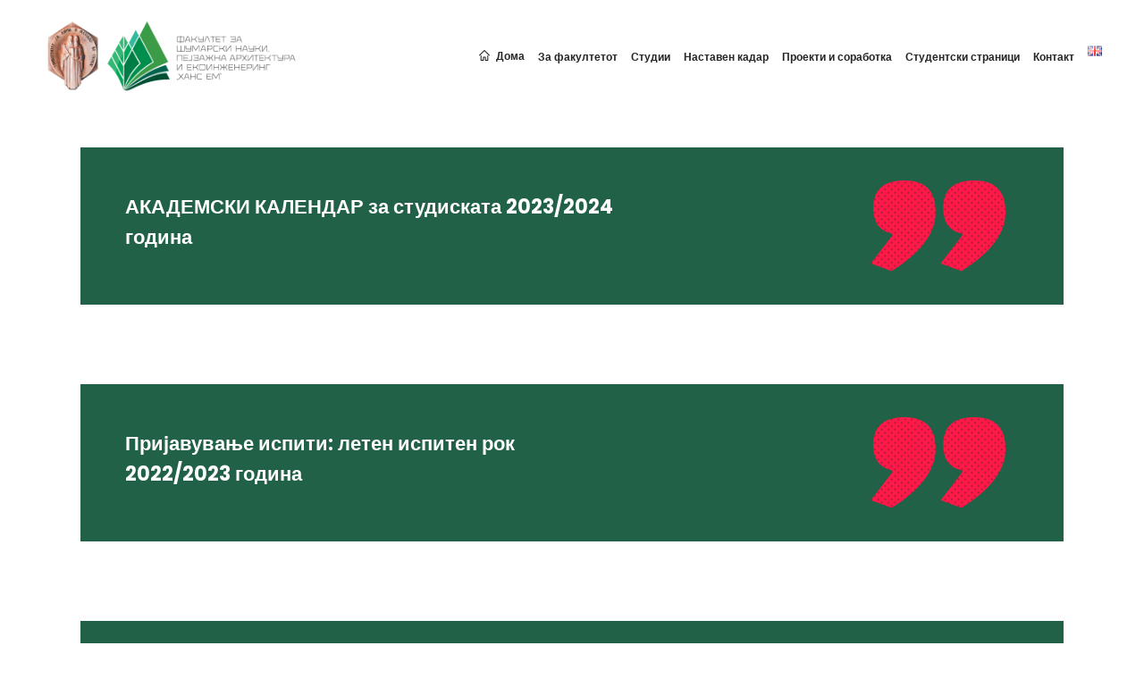

--- FILE ---
content_type: text/html; charset=UTF-8
request_url: https://sf.ukim.edu.mk/tag/%D1%83%D0%BA%D0%B8%D0%BC-%D1%85%D0%B5%D1%84/page/2/
body_size: 64690
content:
<!DOCTYPE html>
<html lang="mk-MK">
<head>
	
		<meta charset="UTF-8"/>
		<link rel="profile" href="http://gmpg.org/xfn/11"/>
		
				<meta name="viewport" content="width=device-width,initial-scale=1,user-scalable=yes">
		<title>УКИМ ХЕФ &#8211; Страница 2 &#8211; Универзитет „Св. Кирил и Методиј“ во Скопје, Факултет за шумарски науки, пејзажна архитектура и екоинженеринг„Ханс Ем“</title>
<link rel='dns-prefetch' href='//apis.google.com' />
<link rel='dns-prefetch' href='//fonts.googleapis.com' />
<link rel='dns-prefetch' href='//s.w.org' />
<link rel="alternate" type="application/rss+xml" title="Универзитет „Св. Кирил и Методиј“ во Скопје, Факултет за шумарски науки, пејзажна архитектура и екоинженеринг„Ханс Ем“ &raquo; Фид" href="https://sf.ukim.edu.mk/feed/" />
<link rel="alternate" type="application/rss+xml" title="Универзитет „Св. Кирил и Методиј“ во Скопје, Факултет за шумарски науки, пејзажна архитектура и екоинженеринг„Ханс Ем“ &raquo; фидови за коментари" href="https://sf.ukim.edu.mk/comments/feed/" />
<link rel="alternate" type="text/calendar" title="Универзитет „Св. Кирил и Методиј“ во Скопје, Факултет за шумарски науки, пејзажна архитектура и екоинженеринг„Ханс Ем“ &raquo; iCal Feed" href="https://sf.ukim.edu.mk/events/?ical=1" />
<link rel="alternate" type="application/rss+xml" title="Универзитет „Св. Кирил и Методиј“ во Скопје, Факултет за шумарски науки, пејзажна архитектура и екоинженеринг„Ханс Ем“ &raquo; УКИМ ХЕФ Фид за ознаки" href="https://sf.ukim.edu.mk/tag/%d1%83%d0%ba%d0%b8%d0%bc-%d1%85%d0%b5%d1%84/feed/" />
		<script type="text/javascript">
			window._wpemojiSettings = {"baseUrl":"https:\/\/s.w.org\/images\/core\/emoji\/13.0.0\/72x72\/","ext":".png","svgUrl":"https:\/\/s.w.org\/images\/core\/emoji\/13.0.0\/svg\/","svgExt":".svg","source":{"concatemoji":"https:\/\/sf.ukim.edu.mk\/wp-includes\/js\/wp-emoji-release.min.js?ver=5.5.1"}};
			!function(e,a,t){var r,n,o,i,p=a.createElement("canvas"),s=p.getContext&&p.getContext("2d");function c(e,t){var a=String.fromCharCode;s.clearRect(0,0,p.width,p.height),s.fillText(a.apply(this,e),0,0);var r=p.toDataURL();return s.clearRect(0,0,p.width,p.height),s.fillText(a.apply(this,t),0,0),r===p.toDataURL()}function l(e){if(!s||!s.fillText)return!1;switch(s.textBaseline="top",s.font="600 32px Arial",e){case"flag":return!c([127987,65039,8205,9895,65039],[127987,65039,8203,9895,65039])&&(!c([55356,56826,55356,56819],[55356,56826,8203,55356,56819])&&!c([55356,57332,56128,56423,56128,56418,56128,56421,56128,56430,56128,56423,56128,56447],[55356,57332,8203,56128,56423,8203,56128,56418,8203,56128,56421,8203,56128,56430,8203,56128,56423,8203,56128,56447]));case"emoji":return!c([55357,56424,8205,55356,57212],[55357,56424,8203,55356,57212])}return!1}function d(e){var t=a.createElement("script");t.src=e,t.defer=t.type="text/javascript",a.getElementsByTagName("head")[0].appendChild(t)}for(i=Array("flag","emoji"),t.supports={everything:!0,everythingExceptFlag:!0},o=0;o<i.length;o++)t.supports[i[o]]=l(i[o]),t.supports.everything=t.supports.everything&&t.supports[i[o]],"flag"!==i[o]&&(t.supports.everythingExceptFlag=t.supports.everythingExceptFlag&&t.supports[i[o]]);t.supports.everythingExceptFlag=t.supports.everythingExceptFlag&&!t.supports.flag,t.DOMReady=!1,t.readyCallback=function(){t.DOMReady=!0},t.supports.everything||(n=function(){t.readyCallback()},a.addEventListener?(a.addEventListener("DOMContentLoaded",n,!1),e.addEventListener("load",n,!1)):(e.attachEvent("onload",n),a.attachEvent("onreadystatechange",function(){"complete"===a.readyState&&t.readyCallback()})),(r=t.source||{}).concatemoji?d(r.concatemoji):r.wpemoji&&r.twemoji&&(d(r.twemoji),d(r.wpemoji)))}(window,document,window._wpemojiSettings);
		</script>
		<style type="text/css">
img.wp-smiley,
img.emoji {
	display: inline !important;
	border: none !important;
	box-shadow: none !important;
	height: 1em !important;
	width: 1em !important;
	margin: 0 .07em !important;
	vertical-align: -0.1em !important;
	background: none !important;
	padding: 0 !important;
}
</style>
	<link rel='stylesheet' id='wp-block-library-css'  href='https://sf.ukim.edu.mk/wp-includes/css/dist/block-library/style.min.css?ver=5.5.1' type='text/css' media='all' />
<link rel='stylesheet' id='academist-elated-modules-css'  href='https://sf.ukim.edu.mk/wp-content/themes/academist/assets/css/modules.min.css?ver=5.5.1' type='text/css' media='all' />
<link rel='stylesheet' id='academist-lms-style-css'  href='https://sf.ukim.edu.mk/wp-content/plugins/academist-lms/assets/css/lms.min.css?ver=5.5.1' type='text/css' media='all' />
<link rel='stylesheet' id='academist-elated-modules-responsive-css'  href='https://sf.ukim.edu.mk/wp-content/themes/academist/assets/css/modules-responsive.min.css?ver=5.5.1' type='text/css' media='all' />
<link rel='stylesheet' id='academist-lms-responsive-style-css'  href='https://sf.ukim.edu.mk/wp-content/plugins/academist-lms/assets/css/lms-responsive.min.css?ver=5.5.1' type='text/css' media='all' />
<link rel='stylesheet' id='academist-membership-style-css'  href='https://sf.ukim.edu.mk/wp-content/plugins/academist-membership/assets/css/membership.min.css?ver=5.5.1' type='text/css' media='all' />
<link rel='stylesheet' id='academist-membership-responsive-style-css'  href='https://sf.ukim.edu.mk/wp-content/plugins/academist-membership/assets/css/membership-responsive.min.css?ver=5.5.1' type='text/css' media='all' />
<link rel='stylesheet' id='contact-form-7-css'  href='https://sf.ukim.edu.mk/wp-content/plugins/contact-form-7/includes/css/styles.css?ver=5.4.1' type='text/css' media='all' />
<link rel='stylesheet' id='academist-elated-default-style-css'  href='https://sf.ukim.edu.mk/wp-content/themes/academist/style.css?ver=5.5.1' type='text/css' media='all' />
<link rel='stylesheet' id='eltdf-dripicons-css'  href='https://sf.ukim.edu.mk/wp-content/themes/academist/framework/lib/icons-pack/dripicons/dripicons.css?ver=5.5.1' type='text/css' media='all' />
<link rel='stylesheet' id='eltdf-font-elegant-css'  href='https://sf.ukim.edu.mk/wp-content/themes/academist/framework/lib/icons-pack/elegant-icons/style.min.css?ver=5.5.1' type='text/css' media='all' />
<link rel='stylesheet' id='eltdf-font-awesome-css'  href='https://sf.ukim.edu.mk/wp-content/themes/academist/framework/lib/icons-pack/font-awesome/css/fontawesome-all.min.css?ver=5.5.1' type='text/css' media='all' />
<link rel='stylesheet' id='eltdf-ion-icons-css'  href='https://sf.ukim.edu.mk/wp-content/themes/academist/framework/lib/icons-pack/ion-icons/css/ionicons.min.css?ver=5.5.1' type='text/css' media='all' />
<link rel='stylesheet' id='eltdf-linea-icons-css'  href='https://sf.ukim.edu.mk/wp-content/themes/academist/framework/lib/icons-pack/linea-icons/style.css?ver=5.5.1' type='text/css' media='all' />
<link rel='stylesheet' id='eltdf-linear-icons-css'  href='https://sf.ukim.edu.mk/wp-content/themes/academist/framework/lib/icons-pack/linear-icons/style.css?ver=5.5.1' type='text/css' media='all' />
<link rel='stylesheet' id='eltdf-simple-line-icons-css'  href='https://sf.ukim.edu.mk/wp-content/themes/academist/framework/lib/icons-pack/simple-line-icons/simple-line-icons.css?ver=5.5.1' type='text/css' media='all' />
<link rel='stylesheet' id='mediaelement-css'  href='https://sf.ukim.edu.mk/wp-includes/js/mediaelement/mediaelementplayer-legacy.min.css?ver=4.2.13-9993131' type='text/css' media='all' />
<link rel='stylesheet' id='wp-mediaelement-css'  href='https://sf.ukim.edu.mk/wp-includes/js/mediaelement/wp-mediaelement.min.css?ver=5.5.1' type='text/css' media='all' />
<link rel='stylesheet' id='academist-elated-style-dynamic-css'  href='https://sf.ukim.edu.mk/wp-content/themes/academist/assets/css/style_dynamic.css?ver=1699873713' type='text/css' media='all' />
<link rel='stylesheet' id='academist-elated-style-dynamic-responsive-css'  href='https://sf.ukim.edu.mk/wp-content/themes/academist/assets/css/style_dynamic_responsive.css?ver=1699873713' type='text/css' media='all' />
<link rel='stylesheet' id='academist-elated-google-fonts-css'  href='https://fonts.googleapis.com/css?family=Poppins%3A300%2C400%2C500%2C600%2C700%7COpen+Sans%3A300%2C400%2C500%2C600%2C700&#038;subset=latin-ext&#038;ver=1.0.0' type='text/css' media='all' />
<link rel='stylesheet' id='academist-elated-bbpress-style-css'  href='https://sf.ukim.edu.mk/wp-content/themes/academist/framework/modules/bbpress/assets/css/bbpress-map.css?ver=5.5.1' type='text/css' media='all' />
<link rel='stylesheet' id='academist-elated-bbpress-responsive-style-css'  href='https://sf.ukim.edu.mk/wp-content/themes/academist/framework/modules/bbpress/assets/css/bbpress-responsive-map.css?ver=5.5.1' type='text/css' media='all' />
<link rel='stylesheet' id='academist-core-dashboard-style-css'  href='https://sf.ukim.edu.mk/wp-content/plugins/academist-core/core-dashboard/assets/css/core-dashboard.min.css?ver=5.5.1' type='text/css' media='all' />
<script type='text/javascript' src='https://sf.ukim.edu.mk/wp-includes/js/jquery/jquery.js?ver=1.12.4-wp' id='jquery-core-js'></script>
<script type='text/javascript' src='https://apis.google.com/js/platform.js' id='academist-membership-google-plus-api-js'></script>
<link rel="https://api.w.org/" href="https://sf.ukim.edu.mk/wp-json/" /><link rel="alternate" type="application/json" href="https://sf.ukim.edu.mk/wp-json/wp/v2/tags/252" /><link rel="EditURI" type="application/rsd+xml" title="RSD" href="https://sf.ukim.edu.mk/xmlrpc.php?rsd" />
<link rel="wlwmanifest" type="application/wlwmanifest+xml" href="https://sf.ukim.edu.mk/wp-includes/wlwmanifest.xml" /> 
<meta name="generator" content="WordPress 5.5.1" />
<meta name="tec-api-version" content="v1"><meta name="tec-api-origin" content="https://sf.ukim.edu.mk"><link rel="https://theeventscalendar.com/" href="https://sf.ukim.edu.mk/wp-json/tribe/events/v1/events/?tags=%d1%83%d0%ba%d0%b8%d0%bc-%d1%85%d0%b5%d1%84" /><meta name="generator" content="Powered by WPBakery Page Builder - drag and drop page builder for WordPress."/>
<link rel="icon" href="https://sf.ukim.edu.mk/wp-content/uploads/2020/09/favicon.ico" sizes="32x32" />
<link rel="icon" href="https://sf.ukim.edu.mk/wp-content/uploads/2020/09/favicon.ico" sizes="192x192" />
<link rel="apple-touch-icon" href="https://sf.ukim.edu.mk/wp-content/uploads/2020/09/favicon.ico" />
<meta name="msapplication-TileImage" content="https://sf.ukim.edu.mk/wp-content/uploads/2020/09/favicon.ico" />
		<style type="text/css" id="wp-custom-css">
			body{
    -webkit-font-smoothing: antialiased;
    -moz-osx-font-smoothing: grayscale;
    text-rendering: optimizeLegibility;
}

.eltdf-vertical-align-containers .eltdf-position-left {
    max-width: 300px!important;
}

.eltdf-side-menu-button-opener.eltdf-side-menu-button-opener-icon-pack .eltdf-side-menu-icon {
    display: none;
}

.eltdf-title-holder.eltdf-breadcrumbs-type .eltdf-breadcrumbs {
    display: none;
}

ul { 
    padding-left: 1.2em!important; 
      list-style-position: outside!important;
}

.wpb_posts_slider .flex-caption, .wpb_posts_slider .nivo-caption {
    background-color: #fff;
}
.eltdf-blog-holder article.format-link .eltdf-post-link-holder .eltdf-post-title {
    line-height: 16px;
    margin: 0 0 8px;
    font-size: 14px;
}
.eltdf-main-menu>ul>li.eltdf-active-item>a .item_text:before {
    border-bottom: solid 2px #206148;
}

.eltdf-main-menu>ul>li>a .item_text:before {
     border-bottom: solid 2px #206148;
}

.eltdf-related-posts-holder .eltdf-related-posts-holder-inner {
	display:none;
}

@media screen and (max-width: 1500px) and (min-width: 1400px){
 .eltdf-main-menu>ul>li>a {
 padding: 0 18px!important;
	 font-size: 13px!important;
}
}
@media screen and (max-width: 1400px) and (min-width: 1200px){
 .eltdf-main-menu>ul>li>a {
 padding: 0 7.5px!important;
font-size: 12px!important;
}
	.eltdf-btn{
		font-size: 12px!important;
	}
	h3 {
    font-size: 22px;
    line-height: 1.21em;
}
}
@media screen and (max-width: 1200px) and (min-width: 1024px){
 .eltdf-main-menu>ul>li>a {
 padding: 0 5px!important;
font-size: 10px!important;
}
	.eltdf-btn{
		font-size: 10px!important;
	}
	h3 {
    font-size: 20px;
    line-height: 1.21em;
}
}
@media screen and (max-width: 1024px) and (min-width: 768px){
 .eltdf-main-menu>ul>li>a {
 padding: 0 5px!important;
font-size: 10px!important;
}
	.eltdf-btn{
		font-size: 10px!important;
		line-height: 1.21em;
	}
	h3 {
    font-size: 16px;
    line-height: 1.21em;
}
}		</style>
		<noscript><style> .wpb_animate_when_almost_visible { opacity: 1; }</style></noscript></head>
<body class="archive paged tag tag-252 paged-2 tag-paged-2 academist-core-1.3.1 eltdf-lms-1.2.2 eltdf-social-login-1.1.3 tribe-no-js academist-ver-1.9 eltdf-grid-1300 eltdf-empty-google-api eltdf-wide-dropdown-menu-content-in-grid eltdf-sticky-header-on-scroll-up eltdf-dropdown-animate-height eltdf-header-standard eltdf-menu-area-shadow-disable eltdf-menu-area-in-grid-shadow-disable eltdf-menu-area-border-disable eltdf-menu-area-in-grid-border-disable eltdf-logo-area-border-disable eltdf-logo-area-in-grid-border-disable eltdf-header-vertical-shadow-disable eltdf-header-vertical-border-disable eltdf-default-mobile-header eltdf-sticky-up-mobile-header wpb-js-composer js-comp-ver-6.4.1 vc_responsive" itemscope itemtype="http://schema.org/WebPage">
	
    <div class="eltdf-wrapper">
        <div class="eltdf-wrapper-inner">
            
<header class="eltdf-page-header">
		
				
	<div class="eltdf-menu-area eltdf-menu-right">
				
						
			<div class="eltdf-vertical-align-containers">
				<div class="eltdf-position-left"><!--
				 --><div class="eltdf-position-left-inner">
						
	
	<div class="eltdf-logo-wrapper">
		<a itemprop="url" href="https://sf.ukim.edu.mk/" style="height: 100px;">
			<img itemprop="image" class="eltdf-normal-logo" src="https://sf.ukim.edu.mk/wp-content/uploads/2020/09/HE-logo-ukim.png"  alt="logo"/>
			<img itemprop="image" class="eltdf-dark-logo" src="https://sf.ukim.edu.mk/wp-content/themes/academist/assets/img/logo.png"  alt="dark logo"/>			<img itemprop="image" class="eltdf-light-logo" src="https://sf.ukim.edu.mk/wp-content/themes/academist/assets/img/logo_white.png"  alt="light logo"/>		</a>
	</div>

											</div>
				</div>
								<div class="eltdf-position-right"><!--
				 --><div class="eltdf-position-right-inner">
														
	<nav class="eltdf-main-menu eltdf-drop-down eltdf-default-nav">
		<ul id="menu-main-menu" class="clearfix"><li id="nav-menu-item-86" class="menu-item menu-item-type-post_type menu-item-object-page menu-item-home  narrow"><a href="https://sf.ukim.edu.mk/" class=""><span class="item_outer"><span class="menu_icon_wrapper"><i class="menu_icon dripicons-home fa"></i></span><span class="item_text">Дома</span></span></a></li>
<li id="nav-menu-item-87" class="menu-item menu-item-type-post_type menu-item-object-page  narrow"><a href="https://sf.ukim.edu.mk/za_fakultetot.htm" class=""><span class="item_outer"><span class="item_text">За факултетот</span></span></a></li>
<li id="nav-menu-item-90" class="menu-item menu-item-type-post_type menu-item-object-page  narrow"><a href="https://sf.ukim.edu.mk/studii.htm" class=""><span class="item_outer"><span class="item_text">Студии</span></span></a></li>
<li id="nav-menu-item-94" class="menu-item menu-item-type-post_type menu-item-object-page  narrow"><a href="https://sf.ukim.edu.mk/naucno-nastaven-personal.htm" class=""><span class="item_outer"><span class="item_text">Наставен кадар</span></span></a></li>
<li id="nav-menu-item-183" class="menu-item menu-item-type-post_type menu-item-object-page  narrow"><a href="https://sf.ukim.edu.mk/proekti_i_sorabotka.htm" class=""><span class="item_outer"><span class="item_text">Проекти и соработка</span></span></a></li>
<li id="nav-menu-item-186" class="menu-item menu-item-type-post_type menu-item-object-page  narrow"><a href="https://sf.ukim.edu.mk/studentski_stranici.htm" class=""><span class="item_outer"><span class="item_text">Студентски страници</span></span></a></li>
<li id="nav-menu-item-187" class="menu-item menu-item-type-post_type menu-item-object-page  narrow"><a href="https://sf.ukim.edu.mk/contact.htm" class=""><span class="item_outer"><span class="item_text">Контакт</span></span></a></li>
<li id="nav-menu-item-438-en" class="lang-item lang-item-30 lang-item-en no-translation lang-item-first menu-item menu-item-type-custom menu-item-object-custom  narrow"><a href="https://sf.ukim.edu.mk/en/" class=""><span class="item_outer"><span class="item_text"><img src="[data-uri]" alt="English" width="16" height="11" style="width: 16px; height: 11px;" /></span></span></a></li>
</ul>	</nav>

																	</div>
				</div>
			</div>
			
			</div>
			
		
	
<div class="eltdf-sticky-header">
        <div class="eltdf-sticky-holder eltdf-menu-right">
                    <div class="eltdf-vertical-align-containers">
                <div class="eltdf-position-left"><!--
                 --><div class="eltdf-position-left-inner">
                        
	
	<div class="eltdf-logo-wrapper">
		<a itemprop="url" href="https://sf.ukim.edu.mk/" style="height: 100px;">
			<img itemprop="image" class="eltdf-normal-logo" src="https://sf.ukim.edu.mk/wp-content/uploads/2020/09/HE-logo-ukim.png"  alt="logo"/>
			<img itemprop="image" class="eltdf-dark-logo" src="https://sf.ukim.edu.mk/wp-content/themes/academist/assets/img/logo.png"  alt="dark logo"/>			<img itemprop="image" class="eltdf-light-logo" src="https://sf.ukim.edu.mk/wp-content/themes/academist/assets/img/logo_white.png"  alt="light logo"/>		</a>
	</div>

                                            </div>
                </div>
                                <div class="eltdf-position-right"><!--
                 --><div class="eltdf-position-right-inner">
                                                    
<nav class="eltdf-main-menu eltdf-drop-down eltdf-sticky-nav">
    <ul id="menu-main-menu-1" class="clearfix"><li id="sticky-nav-menu-item-86" class="menu-item menu-item-type-post_type menu-item-object-page menu-item-home  narrow"><a href="https://sf.ukim.edu.mk/" class=""><span class="item_outer"><span class="menu_icon_wrapper"><i class="menu_icon dripicons-home fa"></i></span><span class="item_text">Дома</span><span class="plus"></span></span></a></li>
<li id="sticky-nav-menu-item-87" class="menu-item menu-item-type-post_type menu-item-object-page  narrow"><a href="https://sf.ukim.edu.mk/za_fakultetot.htm" class=""><span class="item_outer"><span class="item_text">За факултетот</span><span class="plus"></span></span></a></li>
<li id="sticky-nav-menu-item-90" class="menu-item menu-item-type-post_type menu-item-object-page  narrow"><a href="https://sf.ukim.edu.mk/studii.htm" class=""><span class="item_outer"><span class="item_text">Студии</span><span class="plus"></span></span></a></li>
<li id="sticky-nav-menu-item-94" class="menu-item menu-item-type-post_type menu-item-object-page  narrow"><a href="https://sf.ukim.edu.mk/naucno-nastaven-personal.htm" class=""><span class="item_outer"><span class="item_text">Наставен кадар</span><span class="plus"></span></span></a></li>
<li id="sticky-nav-menu-item-183" class="menu-item menu-item-type-post_type menu-item-object-page  narrow"><a href="https://sf.ukim.edu.mk/proekti_i_sorabotka.htm" class=""><span class="item_outer"><span class="item_text">Проекти и соработка</span><span class="plus"></span></span></a></li>
<li id="sticky-nav-menu-item-186" class="menu-item menu-item-type-post_type menu-item-object-page  narrow"><a href="https://sf.ukim.edu.mk/studentski_stranici.htm" class=""><span class="item_outer"><span class="item_text">Студентски страници</span><span class="plus"></span></span></a></li>
<li id="sticky-nav-menu-item-187" class="menu-item menu-item-type-post_type menu-item-object-page  narrow"><a href="https://sf.ukim.edu.mk/contact.htm" class=""><span class="item_outer"><span class="item_text">Контакт</span><span class="plus"></span></span></a></li>
<li id="sticky-nav-menu-item-438-en" class="lang-item lang-item-30 lang-item-en no-translation lang-item-first menu-item menu-item-type-custom menu-item-object-custom  narrow"><a href="https://sf.ukim.edu.mk/en/" class=""><span class="item_outer"><span class="item_text"><img src="[data-uri]" alt="English" width="16" height="11" style="width: 16px; height: 11px;" /></span><span class="plus"></span></span></a></li>
</ul></nav>

                                                <div id="archives-2" class="widget widget_archive eltdf-sticky-right"><h2 class="widgettitle">Архиви</h2>

			<ul>
					<li><a href='https://sf.ukim.edu.mk/2026/01/'>јануари 2026</a></li>
	<li><a href='https://sf.ukim.edu.mk/2025/09/'>септември 2025</a></li>
	<li><a href='https://sf.ukim.edu.mk/2025/07/'>јули 2025</a></li>
	<li><a href='https://sf.ukim.edu.mk/2025/05/'>мај 2025</a></li>
	<li><a href='https://sf.ukim.edu.mk/2025/04/'>април 2025</a></li>
	<li><a href='https://sf.ukim.edu.mk/2025/02/'>февруари 2025</a></li>
	<li><a href='https://sf.ukim.edu.mk/2025/01/'>јануари 2025</a></li>
	<li><a href='https://sf.ukim.edu.mk/2024/09/'>септември 2024</a></li>
	<li><a href='https://sf.ukim.edu.mk/2024/07/'>јули 2024</a></li>
	<li><a href='https://sf.ukim.edu.mk/2024/05/'>мај 2024</a></li>
	<li><a href='https://sf.ukim.edu.mk/2024/02/'>февруари 2024</a></li>
	<li><a href='https://sf.ukim.edu.mk/2024/01/'>јануари 2024</a></li>
	<li><a href='https://sf.ukim.edu.mk/2023/12/'>декември 2023</a></li>
	<li><a href='https://sf.ukim.edu.mk/2023/11/'>ноември 2023</a></li>
	<li><a href='https://sf.ukim.edu.mk/2023/10/'>октомври 2023</a></li>
	<li><a href='https://sf.ukim.edu.mk/2023/09/'>септември 2023</a></li>
	<li><a href='https://sf.ukim.edu.mk/2023/08/'>август 2023</a></li>
	<li><a href='https://sf.ukim.edu.mk/2023/07/'>јули 2023</a></li>
	<li><a href='https://sf.ukim.edu.mk/2023/06/'>јуни 2023</a></li>
	<li><a href='https://sf.ukim.edu.mk/2023/05/'>мај 2023</a></li>
	<li><a href='https://sf.ukim.edu.mk/2023/02/'>февруари 2023</a></li>
	<li><a href='https://sf.ukim.edu.mk/2023/01/'>јануари 2023</a></li>
	<li><a href='https://sf.ukim.edu.mk/2022/12/'>декември 2022</a></li>
	<li><a href='https://sf.ukim.edu.mk/2022/11/'>ноември 2022</a></li>
	<li><a href='https://sf.ukim.edu.mk/2022/10/'>октомври 2022</a></li>
	<li><a href='https://sf.ukim.edu.mk/2022/09/'>септември 2022</a></li>
	<li><a href='https://sf.ukim.edu.mk/2022/08/'>август 2022</a></li>
	<li><a href='https://sf.ukim.edu.mk/2022/07/'>јули 2022</a></li>
	<li><a href='https://sf.ukim.edu.mk/2022/06/'>јуни 2022</a></li>
	<li><a href='https://sf.ukim.edu.mk/2022/05/'>мај 2022</a></li>
	<li><a href='https://sf.ukim.edu.mk/2022/04/'>април 2022</a></li>
	<li><a href='https://sf.ukim.edu.mk/2022/02/'>февруари 2022</a></li>
	<li><a href='https://sf.ukim.edu.mk/2022/01/'>јануари 2022</a></li>
	<li><a href='https://sf.ukim.edu.mk/2021/12/'>декември 2021</a></li>
	<li><a href='https://sf.ukim.edu.mk/2021/11/'>ноември 2021</a></li>
	<li><a href='https://sf.ukim.edu.mk/2021/10/'>октомври 2021</a></li>
	<li><a href='https://sf.ukim.edu.mk/2021/09/'>септември 2021</a></li>
	<li><a href='https://sf.ukim.edu.mk/2021/08/'>август 2021</a></li>
	<li><a href='https://sf.ukim.edu.mk/2021/07/'>јули 2021</a></li>
	<li><a href='https://sf.ukim.edu.mk/2021/06/'>јуни 2021</a></li>
	<li><a href='https://sf.ukim.edu.mk/2021/05/'>мај 2021</a></li>
	<li><a href='https://sf.ukim.edu.mk/2021/04/'>април 2021</a></li>
	<li><a href='https://sf.ukim.edu.mk/2021/03/'>март 2021</a></li>
	<li><a href='https://sf.ukim.edu.mk/2021/02/'>февруари 2021</a></li>
	<li><a href='https://sf.ukim.edu.mk/2021/01/'>јануари 2021</a></li>
	<li><a href='https://sf.ukim.edu.mk/2020/09/'>септември 2020</a></li>
			</ul>

			</div><div id="categories-2" class="widget widget_categories eltdf-sticky-right"><h2 class="widgettitle">Категории</h2>

			<ul>
					<li class="cat-item cat-item-1"><a href="https://sf.ukim.edu.mk/category/uncategorized/">Uncategorized</a>
</li>
	<li class="cat-item cat-item-24"><a href="https://sf.ukim.edu.mk/category/oglasna_tabla/">Огласна табла</a>
</li>
	<li class="cat-item cat-item-25"><a href="https://sf.ukim.edu.mk/category/oglasna-tabla-termini/">Огласна табла термини</a>
</li>
			</ul>

			</div>                    </div>
                </div>
            </div>
                </div>
	</div>

	
	</header>


<header class="eltdf-mobile-header">
		
	<div class="eltdf-mobile-header-inner">
		<div class="eltdf-mobile-header-holder">
			<div class="eltdf-grid">
				<div class="eltdf-vertical-align-containers">
					<div class="eltdf-vertical-align-containers">
													<div class="eltdf-mobile-menu-opener eltdf-mobile-menu-opener-icon-pack">
								<a href="javascript:void(0)">
									<span class="eltdf-mobile-menu-icon">
										<span aria-hidden="true" class="eltdf-icon-font-elegant icon_menu-square_alt2 "></span>									</span>
																	</a>
							</div>
												<div class="eltdf-position-center"><!--
						 --><div class="eltdf-position-center-inner">
								
<div class="eltdf-mobile-logo-wrapper">
	<a itemprop="url" href="https://sf.ukim.edu.mk/" style="height: 82px">
		<img itemprop="image" src="https://sf.ukim.edu.mk/wp-content/uploads/2020/09/HE-logo-ukim-mob.png"  alt="Mobile Logo"/>
	</a>
</div>

							</div>
						</div>
						<div class="eltdf-position-right"><!--
						 --><div class="eltdf-position-right-inner">
															</div>
						</div>
					</div>
				</div>
			</div>
		</div>
		
    <nav class="eltdf-mobile-nav" role="navigation" aria-label="Mobile Menu">
        <div class="eltdf-grid">

            <ul id="menu-main-menu-2" class=""><li id="mobile-menu-item-86" class="menu-item menu-item-type-post_type menu-item-object-page menu-item-home "><a href="https://sf.ukim.edu.mk/" class=""><span>Дома</span></a></li>
<li id="mobile-menu-item-87" class="menu-item menu-item-type-post_type menu-item-object-page "><a href="https://sf.ukim.edu.mk/za_fakultetot.htm" class=""><span>За факултетот</span></a></li>
<li id="mobile-menu-item-90" class="menu-item menu-item-type-post_type menu-item-object-page "><a href="https://sf.ukim.edu.mk/studii.htm" class=""><span>Студии</span></a></li>
<li id="mobile-menu-item-94" class="menu-item menu-item-type-post_type menu-item-object-page "><a href="https://sf.ukim.edu.mk/naucno-nastaven-personal.htm" class=""><span>Наставен кадар</span></a></li>
<li id="mobile-menu-item-183" class="menu-item menu-item-type-post_type menu-item-object-page "><a href="https://sf.ukim.edu.mk/proekti_i_sorabotka.htm" class=""><span>Проекти и соработка</span></a></li>
<li id="mobile-menu-item-186" class="menu-item menu-item-type-post_type menu-item-object-page "><a href="https://sf.ukim.edu.mk/studentski_stranici.htm" class=""><span>Студентски страници</span></a></li>
<li id="mobile-menu-item-187" class="menu-item menu-item-type-post_type menu-item-object-page "><a href="https://sf.ukim.edu.mk/contact.htm" class=""><span>Контакт</span></a></li>
<li id="mobile-menu-item-438-en" class="lang-item lang-item-30 lang-item-en no-translation lang-item-first menu-item menu-item-type-custom menu-item-object-custom "><a href="https://sf.ukim.edu.mk/en/" class=""><span><img src="[data-uri]" alt="English" width="16" height="11" style="width: 16px; height: 11px;" /></span></a></li>
</ul>        </div>
    </nav>

	</div>
	
	</header>

			<a id='eltdf-back-to-top' href='#'>
                <span class="eltdf-icon-stack">
                     <i class="eltdf-icon-font-awesome fa fa-angle-up "></i>                </span>
			</a>
			        
            <div class="eltdf-content" >
                <div class="eltdf-content-inner">
<div class="eltdf-container">
		
	<div class="eltdf-container-inner clearfix">
		<div class="eltdf-grid-row eltdf-grid-medium-gutter">
	<div class="eltdf-page-content-holder eltdf-grid-col-12">
		<div class="eltdf-blog-holder eltdf-blog-standard eltdf-blog-pagination-standard" data-blog-type= standard data-next-page= 3 data-max-num-pages= 4 data-post-number= 10 data-excerpt-length= 60 data-archive-tag= 252 >
	<div class="eltdf-blog-holder-inner">
		<article id="post-2427" class="eltdf-post-no-media post-2427 post type-post status-publish format-quote hentry category-oglasna_tabla tag-2023-2024 tag-438 tag-252 post_format-post-format-quote">
    <div class="eltdf-post-content">
        <div class="eltdf-post-text">
            <div class="eltdf-post-text-inner">
                <div class="eltdf-post-text-main">
                    
<div class="eltdf-post-quote-holder">
    <div class="eltdf-post-quote-holder-inner">
        <h3 itemprop="name" class="eltdf-quote-title eltdf-post-title">
                    <a itemprop="url" href="https://sf.ukim.edu.mk/akademski_kalendar_2023-2024/" title="АКАДЕМСКИ КАЛЕНДАР за студиската 2023/2024 година">
                    АКАДЕМСКИ КАЛЕНДАР за студиската 2023/2024 година                    </a>
                </h3>
            </div>
</div>					<div class="eltdf-post-mark">
					</div>
                </div>
            </div>
        </div>
    </div>
</article><article id="post-2385" class="eltdf-post-no-media post-2385 post type-post status-publish format-quote hentry category-oglasna-tabla-termini tag-2022-2023 tag-318 tag-350 tag-162 tag-434 tag-252 post_format-post-format-quote">
    <div class="eltdf-post-content">
        <div class="eltdf-post-text">
            <div class="eltdf-post-text-inner">
                <div class="eltdf-post-text-main">
                    
<div class="eltdf-post-quote-holder">
    <div class="eltdf-post-quote-holder-inner">
        <h3 itemprop="name" class="eltdf-quote-title eltdf-post-title">
                    <a itemprop="url" href="https://sf.ukim.edu.mk/prijavuvanje_ispiti_ii_2023/" title="Пријавување испити: летен испитен рок 2022/2023 година">
                    Пријавување испити: летен испитен рок 2022/2023 година                    </a>
                </h3>
            </div>
</div>					<div class="eltdf-post-mark">
					</div>
                </div>
            </div>
        </div>
    </div>
</article><article id="post-2345" class="eltdf-post-no-media post-2345 post type-post status-publish format-quote hentry category-oglasna_tabla tag-2022-2023 tag-84 tag-374 tag-252 post_format-post-format-quote">
    <div class="eltdf-post-content">
        <div class="eltdf-post-text">
            <div class="eltdf-post-text-inner">
                <div class="eltdf-post-text-main">
                    
<div class="eltdf-post-quote-holder">
    <div class="eltdf-post-quote-holder-inner">
        <h3 itemprop="name" class="eltdf-quote-title eltdf-post-title">
                    <a itemprop="url" href="https://sf.ukim.edu.mk/raspored_chasovi_leten_2022_2023/" title="Распоред на часови: летен семестар 2022/2023 година">
                    Распоред на часови: летен семестар 2022/2023 година                    </a>
                </h3>
            </div>
</div>					<div class="eltdf-post-mark">
					</div>
                </div>
            </div>
        </div>
    </div>
</article><article id="post-2336" class="eltdf-post-no-media post-2336 post type-post status-publish format-quote hentry category-oglasna_tabla tag-420 tag-328 tag-332 tag-326 tag-330 tag-422 tag-252 post_format-post-format-quote">
    <div class="eltdf-post-content">
        <div class="eltdf-post-text">
            <div class="eltdf-post-text-inner">
                <div class="eltdf-post-text-main">
                    
<div class="eltdf-post-quote-holder">
    <div class="eltdf-post-quote-holder-inner">
        <h3 itemprop="name" class="eltdf-quote-title eltdf-post-title">
                    <a itemprop="url" href="https://sf.ukim.edu.mk/info_dbu_2023/" title="Информативна сесија за стипендии на ДБУ за истражувачки престој во Германија">
                    Информативна сесија за стипендии на ДБУ за истражувачки престој во Германија                    </a>
                </h3>
            </div>
</div>					<div class="eltdf-post-mark">
					</div>
                </div>
            </div>
        </div>
    </div>
</article><article id="post-2331" class="eltdf-post-no-media post-2331 post type-post status-publish format-quote hentry category-oglasna-tabla-termini tag-2022-2023 tag-432 tag-428 tag-430 tag-426 tag-252 post_format-post-format-quote">
    <div class="eltdf-post-content">
        <div class="eltdf-post-text">
            <div class="eltdf-post-text-inner">
                <div class="eltdf-post-text-main">
                    
<div class="eltdf-post-quote-holder">
    <div class="eltdf-post-quote-holder-inner">
        <h3 itemprop="name" class="eltdf-quote-title eltdf-post-title">
                    <a itemprop="url" href="https://sf.ukim.edu.mk/sistematski_pregled_2023/" title="Соопштение: систематски преглед за студентите во прва студиска година во учебната 2022/2023 година">
                    Соопштение: систематски преглед за студентите во прва студиска година во учебната 2022/2023 година                    </a>
                </h3>
            </div>
</div>					<div class="eltdf-post-mark">
					</div>
                </div>
            </div>
        </div>
    </div>
</article><article id="post-2325" class="eltdf-post-no-media post-2325 post type-post status-publish format-quote hentry category-oglasna_tabla tag-2022-2023 tag-420 tag-129 tag-127 tag-350 tag-252 tag-424 post_format-post-format-quote">
    <div class="eltdf-post-content">
        <div class="eltdf-post-text">
            <div class="eltdf-post-text-inner">
                <div class="eltdf-post-text-main">
                    
<div class="eltdf-post-quote-holder">
    <div class="eltdf-post-quote-holder-inner">
        <h3 itemprop="name" class="eltdf-quote-title eltdf-post-title">
                    <a itemprop="url" href="https://sf.ukim.edu.mk/dopolnitelna_sesija_fev_2023/" title="Соопштение: дополнителен февруарски испитен рок (13.2.2023 г.) во учебната 2022/2023 година">
                    Соопштение: дополнителен февруарски испитен рок (13.2.2023 г.) во учебната 2022/2023 година                    </a>
                </h3>
            </div>
</div>					<div class="eltdf-post-mark">
					</div>
                </div>
            </div>
        </div>
    </div>
</article><article id="post-2320" class="eltdf-post-no-media post-2320 post type-post status-publish format-quote hentry category-oglasna_tabla tag-420 tag-328 tag-332 tag-326 tag-330 tag-422 tag-252 post_format-post-format-quote">
    <div class="eltdf-post-content">
        <div class="eltdf-post-text">
            <div class="eltdf-post-text-inner">
                <div class="eltdf-post-text-main">
                    
<div class="eltdf-post-quote-holder">
    <div class="eltdf-post-quote-holder-inner">
        <h3 itemprop="name" class="eltdf-quote-title eltdf-post-title">
                    <a itemprop="url" href="https://sf.ukim.edu.mk/med_dbu_2023/" title="Онлајн сесија за стипендии на ДБУ за истражувачки престој во Германија">
                    Онлајн сесија за стипендии на ДБУ за истражувачки престој во Германија                    </a>
                </h3>
            </div>
</div>					<div class="eltdf-post-mark">
					</div>
                </div>
            </div>
        </div>
    </div>
</article><article id="post-2312" class="eltdf-post-no-media post-2312 post type-post status-publish format-quote hentry category-oglasna-tabla-termini tag-2022-2023 tag-420 tag-127 tag-248 tag-418 tag-80 tag-246 tag-252 post_format-post-format-quote">
    <div class="eltdf-post-content">
        <div class="eltdf-post-text">
            <div class="eltdf-post-text-inner">
                <div class="eltdf-post-text-main">
                    
<div class="eltdf-post-quote-holder">
    <div class="eltdf-post-quote-holder-inner">
        <h3 itemprop="name" class="eltdf-quote-title eltdf-post-title">
                    <a itemprop="url" href="https://sf.ukim.edu.mk/raspored_ispiti_jan_2023/" title="ТЕРМИНИ ЗА ЗАВРШНИ ИСПИТИ ВО ПРВИОТ (ЈАНУАРСКИ) ИСПИТЕН РОК ВО УЧЕБНАТА 2022/23 ГОДИНА">
                    ТЕРМИНИ ЗА ЗАВРШНИ ИСПИТИ ВО ПРВИОТ (ЈАНУАРСКИ) ИСПИТЕН РОК ВО УЧЕБНАТА 2022/23 ГОДИНА                    </a>
                </h3>
            </div>
</div>					<div class="eltdf-post-mark">
					</div>
                </div>
            </div>
        </div>
    </div>
</article><article id="post-2283" class="eltdf-post-no-media post-2283 post type-post status-publish format-quote hentry category-oglasna-tabla-termini tag-2022-2023 tag-304 tag-290 tag-410 tag-252 post_format-post-format-quote">
    <div class="eltdf-post-content">
        <div class="eltdf-post-text">
            <div class="eltdf-post-text-inner">
                <div class="eltdf-post-text-main">
                    
<div class="eltdf-post-quote-holder">
    <div class="eltdf-post-quote-holder-inner">
        <h3 itemprop="name" class="eltdf-quote-title eltdf-post-title">
                    <a itemprop="url" href="https://sf.ukim.edu.mk/predavanje_ripariska_vegetacija_2022/" title="Предавање: „Рипариска (крајбрежна) вегетација на европскиот континент“">
                    Предавање: „Рипариска (крајбрежна) вегетација на европскиот континент“                    </a>
                </h3>
            </div>
</div>					<div class="eltdf-post-mark">
					</div>
                </div>
            </div>
        </div>
    </div>
</article><article id="post-2268" class="eltdf-post-no-media post-2268 post type-post status-publish format-quote hentry category-oglasna_tabla tag-310 tag-404 tag-188 tag-406 tag-252 post_format-post-format-quote">
    <div class="eltdf-post-content">
        <div class="eltdf-post-text">
            <div class="eltdf-post-text-inner">
                <div class="eltdf-post-text-main">
                    
<div class="eltdf-post-quote-holder">
    <div class="eltdf-post-quote-holder-inner">
        <h3 itemprop="name" class="eltdf-quote-title eltdf-post-title">
                    <a itemprop="url" href="https://sf.ukim.edu.mk/obuka_proekti_2022/" title="Завршна сесија од обуката за „Креирање проекти и предлог-проекти“ и презентација на три предлог-проекти">
                    Завршна сесија од обуката за „Креирање проекти и предлог-проекти“ и презентација на три предлог-проекти                    </a>
                </h3>
            </div>
</div>					<div class="eltdf-post-mark">
					</div>
                </div>
            </div>
        </div>
    </div>
</article>	</div>
		
	<div class="eltdf-blog-pagination">
		<ul>
										<li class="eltdf-pag-prev">
					<a itemprop="url" href="https://sf.ukim.edu.mk/tag/%D1%83%D0%BA%D0%B8%D0%BC-%D1%85%D0%B5%D1%84/">
						<span class="icon dripicons-chevron-left"></span>
					</a>
				</li>
																					<li class="eltdf-pag-number">
							<a itemprop="url" href="https://sf.ukim.edu.mk/tag/%D1%83%D0%BA%D0%B8%D0%BC-%D1%85%D0%B5%D1%84/">1</a>
						</li>
																											<li class="eltdf-pag-number eltdf-pag-active">
							<a href="#">2</a>
						</li>
																											<li class="eltdf-pag-number">
							<a itemprop="url" href="https://sf.ukim.edu.mk/tag/%D1%83%D0%BA%D0%B8%D0%BC-%D1%85%D0%B5%D1%84/page/3/">3</a>
						</li>
																											<li class="eltdf-pag-number">
							<a itemprop="url" href="https://sf.ukim.edu.mk/tag/%D1%83%D0%BA%D0%B8%D0%BC-%D1%85%D0%B5%D1%84/page/4/">4</a>
						</li>
																			<li class="eltdf-pag-next">
					<a itemprop="url" href="https://sf.ukim.edu.mk/tag/%D1%83%D0%BA%D0%B8%D0%BC-%D1%85%D0%B5%D1%84/page/3/">
						<span class="icon dripicons-chevron-right"></span>
					</a>
				</li>
								</ul>
	</div>
	
	<div class="eltdf-blog-pagination-wp">
		
	<nav class="navigation pagination" role="navigation" aria-label="Написи">
		<h2 class="screen-reader-text">Навигација на написи</h2>
		<div class="nav-links"><a class="prev page-numbers" href="https://sf.ukim.edu.mk/tag/%D1%83%D0%BA%D0%B8%D0%BC-%D1%85%D0%B5%D1%84/">Претходни</a>
<a class="page-numbers" href="https://sf.ukim.edu.mk/tag/%D1%83%D0%BA%D0%B8%D0%BC-%D1%85%D0%B5%D1%84/">1</a>
<span aria-current="page" class="page-numbers current">2</span>
<a class="page-numbers" href="https://sf.ukim.edu.mk/tag/%D1%83%D0%BA%D0%B8%D0%BC-%D1%85%D0%B5%D1%84/page/3/">3</a>
<a class="page-numbers" href="https://sf.ukim.edu.mk/tag/%D1%83%D0%BA%D0%B8%D0%BC-%D1%85%D0%B5%D1%84/page/4/">4</a>
<a class="next page-numbers" href="https://sf.ukim.edu.mk/tag/%D1%83%D0%BA%D0%B8%D0%BC-%D1%85%D0%B5%D1%84/page/3/">Следно</a></div>
	</nav>	</div>
	
	</div>	</div>
			<div class="eltdf-sidebar-holder">
			<aside class="eltdf-sidebar">
	</aside>		</div>
	</div>	</div>
	
	</div>

</div> <!-- close div.content_inner -->
	</div> <!-- close div.content -->
					<footer class="eltdf-page-footer ">
				<div class="eltdf-footer-bottom-holder">
    <div class="eltdf-footer-bottom-inner eltdf-grid">
        <div class="eltdf-grid-row ">
                            <div class="eltdf-grid-col-6">
                    <div id="text-2" class="widget eltdf-footer-bottom-column-1 widget_text">			<div class="textwidget"><p style="font-size: 12px; color: #e1e1e1; line-height: 120%;">Оваа веб-страница е изработена во рамки на Програмата за зачувување на природата во Северна Македонија (ПЗП), проект на Швајцарската агенција за развој и соработка („SDC“) координиран од Фармахем – Скопје</p>
</div>
		</div>                </div>
                            <div class="eltdf-grid-col-6">
                    <div id="text-3" class="widget eltdf-footer-bottom-column-2 widget_text">			<div class="textwidget"><p style="font-size: 12px; color: #e1e1e1; line-height: 120%;">УКИМ – Факултет за шумарски науки, пејзажна архитектура и екоинженеринг „Ханс Ем“ © 2020</p>
</div>
		</div>                </div>
                    </div>
    </div>
</div>			</footer>
			</div> <!-- close div.eltdf-wrapper-inner  -->
</div> <!-- close div.eltdf-wrapper -->
		<script>
		( function ( body ) {
			'use strict';
			body.className = body.className.replace( /\btribe-no-js\b/, 'tribe-js' );
		} )( document.body );
		</script>
		<script> /* <![CDATA[ */var tribe_l10n_datatables = {"aria":{"sort_ascending":": activate to sort column ascending","sort_descending":": activate to sort column descending"},"length_menu":"Show _MENU_ entries","empty_table":"No data available in table","info":"Showing _START_ to _END_ of _TOTAL_ entries","info_empty":"Showing 0 to 0 of 0 entries","info_filtered":"(filtered from _MAX_ total entries)","zero_records":"No matching records found","search":"Search:","all_selected_text":"All items on this page were selected. ","select_all_link":"Select all pages","clear_selection":"Clear Selection.","pagination":{"all":"All","next":"Next","previous":"Previous"},"select":{"rows":{"0":"","_":": Selected %d rows","1":": Selected 1 row"}},"datepicker":{"dayNames":["\u043d\u0435\u0434\u0435\u043b\u0430","\u043f\u043e\u043d\u0435\u0434\u0435\u043b\u043d\u0438\u043a","\u0432\u0442\u043e\u0440\u043d\u0438\u043a","\u0441\u0440\u0435\u0434\u0430","\u0447\u0435\u0442\u0432\u0440\u0442\u043e\u043a","\u043f\u0435\u0442\u043e\u043a","\u0441\u0430\u0431\u043e\u0442\u0430"],"dayNamesShort":["\u043d\u0435\u0434","\u043f\u043e\u043d","\u0432\u0442\u043e","\u0441\u0440\u0435","\u0447\u0435\u0442","\u043f\u0435\u0442","\u0441\u0430\u0431"],"dayNamesMin":["\u041d","\u041f","\u0412","\u0421","\u0427","\u041f","\u0421"],"monthNames":["\u0458\u0430\u043d\u0443\u0430\u0440\u0438","\u0444\u0435\u0432\u0440\u0443\u0430\u0440\u0438","\u043c\u0430\u0440\u0442","\u0430\u043f\u0440\u0438\u043b","\u043c\u0430\u0458","\u0458\u0443\u043d\u0438","\u0458\u0443\u043b\u0438","\u0430\u0432\u0433\u0443\u0441\u0442","\u0441\u0435\u043f\u0442\u0435\u043c\u0432\u0440\u0438","\u043e\u043a\u0442\u043e\u043c\u0432\u0440\u0438","\u043d\u043e\u0435\u043c\u0432\u0440\u0438","\u0434\u0435\u043a\u0435\u043c\u0432\u0440\u0438"],"monthNamesShort":["\u0458\u0430\u043d\u0443\u0430\u0440\u0438","\u0444\u0435\u0432\u0440\u0443\u0430\u0440\u0438","\u043c\u0430\u0440\u0442","\u0430\u043f\u0440\u0438\u043b","\u043c\u0430\u0458","\u0458\u0443\u043d\u0438","\u0458\u0443\u043b\u0438","\u0430\u0432\u0433\u0443\u0441\u0442","\u0441\u0435\u043f\u0442\u0435\u043c\u0432\u0440\u0438","\u043e\u043a\u0442\u043e\u043c\u0432\u0440\u0438","\u043d\u043e\u0435\u043c\u0432\u0440\u0438","\u0434\u0435\u043a\u0435\u043c\u0432\u0440\u0438"],"monthNamesMin":["\u0408\u0430\u043d","\u0424\u0435\u0432","\u041c\u0430\u0440","\u0410\u043f\u0440","\u041c\u0430\u0458","\u0408\u0443\u043d","\u0408\u0443\u043b","\u0410\u0432\u0433","\u0421\u0435\u043f","\u041e\u043a\u0442","\u041d\u043e\u0435","\u0414\u0435\u043a"],"nextText":"Next","prevText":"Prev","currentText":"Today","closeText":"Done","today":"Today","clear":"Clear"}};/* ]]> */ </script><script type='text/javascript' id='academist-elated-modules-js-extra'>
/* <![CDATA[ */
var eltdfGlobalVars = {"vars":{"eltdfAddForAdminBar":0,"eltdfElementAppearAmount":-100,"eltdfAjaxUrl":"https:\/\/sf.ukim.edu.mk\/wp-admin\/admin-ajax.php","sliderNavPrevArrow":"dripicons-chevron-left","sliderNavNextArrow":"dripicons-chevron-right","eltdfStickyHeaderHeight":125,"eltdfStickyHeaderTransparencyHeight":125,"eltdfTopBarHeight":0,"eltdfLogoAreaHeight":0,"eltdfMenuAreaHeight":125,"eltdfMobileHeaderHeight":110}};
var eltdfPerPageVars = {"vars":{"eltdfMobileHeaderHeight":110,"eltdfStickyScrollAmount":0,"eltdfHeaderTransparencyHeight":0,"eltdfHeaderVerticalWidth":0}};
/* ]]> */
</script>
<script type='text/javascript' src='https://sf.ukim.edu.mk/wp-content/themes/academist/assets/js/modules.min.js?ver=5.5.1' id='academist-elated-modules-js'></script>
<script type='text/javascript' id='academist-elated-modules-js-after'>
jQuery(function() {
  jQuery('.vc_btn3.vc_btn3-color-juicy-pink, .vc_btn3.vc_btn3-color-juicy-pink.vc_btn3-style-flat').text('Повеќе');
});

</script>
<script type='text/javascript' src='https://sf.ukim.edu.mk/wp-content/plugins/academist-lms/assets/js/lms.min.js?ver=5.5.1' id='academist-lms-script-js'></script>
<script src='https://sf.ukim.edu.mk/wp-content/plugins/the-events-calendar/common/src/resources/js/underscore-before.js'></script>
<script type='text/javascript' src='https://sf.ukim.edu.mk/wp-includes/js/underscore.min.js?ver=1.8.3' id='underscore-js'></script>
<script src='https://sf.ukim.edu.mk/wp-content/plugins/the-events-calendar/common/src/resources/js/underscore-after.js'></script>
<script type='text/javascript' src='https://sf.ukim.edu.mk/wp-includes/js/jquery/ui/core.min.js?ver=1.11.4' id='jquery-ui-core-js'></script>
<script type='text/javascript' src='https://sf.ukim.edu.mk/wp-includes/js/jquery/ui/widget.min.js?ver=1.11.4' id='jquery-ui-widget-js'></script>
<script type='text/javascript' src='https://sf.ukim.edu.mk/wp-includes/js/jquery/ui/tabs.min.js?ver=1.11.4' id='jquery-ui-tabs-js'></script>
<script type='text/javascript' src='https://sf.ukim.edu.mk/wp-content/plugins/academist-membership/assets/js/membership.min.js?ver=5.5.1' id='academist-membership-script-js'></script>
<script type='text/javascript' src='https://sf.ukim.edu.mk/wp-includes/js/dist/vendor/wp-polyfill.min.js?ver=7.4.4' id='wp-polyfill-js'></script>
<script type='text/javascript' id='wp-polyfill-js-after'>
( 'fetch' in window ) || document.write( '<script src="https://sf.ukim.edu.mk/wp-includes/js/dist/vendor/wp-polyfill-fetch.min.js?ver=3.0.0"></scr' + 'ipt>' );( document.contains ) || document.write( '<script src="https://sf.ukim.edu.mk/wp-includes/js/dist/vendor/wp-polyfill-node-contains.min.js?ver=3.42.0"></scr' + 'ipt>' );( window.DOMRect ) || document.write( '<script src="https://sf.ukim.edu.mk/wp-includes/js/dist/vendor/wp-polyfill-dom-rect.min.js?ver=3.42.0"></scr' + 'ipt>' );( window.URL && window.URL.prototype && window.URLSearchParams ) || document.write( '<script src="https://sf.ukim.edu.mk/wp-includes/js/dist/vendor/wp-polyfill-url.min.js?ver=3.6.4"></scr' + 'ipt>' );( window.FormData && window.FormData.prototype.keys ) || document.write( '<script src="https://sf.ukim.edu.mk/wp-includes/js/dist/vendor/wp-polyfill-formdata.min.js?ver=3.0.12"></scr' + 'ipt>' );( Element.prototype.matches && Element.prototype.closest ) || document.write( '<script src="https://sf.ukim.edu.mk/wp-includes/js/dist/vendor/wp-polyfill-element-closest.min.js?ver=2.0.2"></scr' + 'ipt>' );
</script>
<script type='text/javascript' id='contact-form-7-js-extra'>
/* <![CDATA[ */
var wpcf7 = {"api":{"root":"https:\/\/sf.ukim.edu.mk\/wp-json\/","namespace":"contact-form-7\/v1"}};
/* ]]> */
</script>
<script type='text/javascript' src='https://sf.ukim.edu.mk/wp-content/plugins/contact-form-7/includes/js/index.js?ver=5.4.1' id='contact-form-7-js'></script>
<script type='text/javascript' src='https://sf.ukim.edu.mk/wp-includes/js/jquery/ui/accordion.min.js?ver=1.11.4' id='jquery-ui-accordion-js'></script>
<script type='text/javascript' id='mediaelement-core-js-before'>
var mejsL10n = {"language":"mk","strings":{"mejs.download-file":"\u041f\u0440\u0435\u0437\u0435\u043c\u0438 \u0434\u0430\u0442\u043e\u0442\u0435\u043a\u0430","mejs.install-flash":"\u041a\u043e\u0440\u0438\u0441\u0442\u0438\u0442\u0435 \u043f\u0440\u0435\u0431\u0430\u0440\u0443\u0432\u0430\u0447 \u043a\u043e\u0458 \u043d\u0435\u043c\u0430 Flash player \u0432\u043a\u043b\u0443\u0447\u0435\u043d\u043e \u0438\u043b\u0438 \u0438\u043d\u0441\u0442\u0430\u043b\u0438\u0440\u0430\u043d\u043e. \u0412\u0435 \u043c\u043e\u043b\u0438\u043c\u0435 \u0432\u043a\u043b\u0443\u0447\u0435\u0442\u0435 \u0433\u043e \u0432\u0430\u0448\u0438\u043e\u0442 Flash player \u0434\u043e\u0434\u0430\u0442\u043e\u043a \u0438\u043b\u0438 \u043f\u0440\u0435\u0432\u0437\u0435\u043c\u0435\u0442\u0435 \u0458\u0430 \u043d\u0430\u0458\u043d\u043e\u0432\u0430\u0442\u0430 \u0432\u0435\u0440\u0437\u0438\u0458\u0430 \u043e\u0434 https:\/\/get.adobe.com\/flashplayer\/","mejs.fullscreen":"\u041d\u0430 \u0446\u0435\u043b \u0435\u043a\u0440\u0430\u043d","mejs.play":"\u0421\u0442\u0430\u0440\u0442","mejs.pause":"\u041f\u0430\u0443\u0437\u0430","mejs.time-slider":"\u041f\u0440\u0438\u043a\u0430\u0436\u0443\u0432\u0430\u0447 \u043d\u0430 \u0432\u0440\u0435\u043c\u0435","mejs.time-help-text":"\u041a\u043e\u0440\u0438\u0441\u0442\u0435\u0442\u0435 \u0433\u0438 \u043a\u043e\u043f\u0447\u0438\u045a\u0430\u0442\u0430 \u041b\u0435\u0432\u0430 \u0441\u0442\u0440\u0435\u043a\u043b\u0430\/\u0414\u0435\u0441\u043d\u0430 \u0441\u0442\u0440\u0435\u043b\u043a\u0430 \u0437\u0430 \u0443\u043d\u0430\u043f\u0440\u0435\u0434\u0443\u0432\u0430\u045a\u0435 \u043e\u0434 1 \u043d\u0430 \u0441\u0435\u043a\u0443\u043d\u0434\u0430, \u0441\u0442\u0440\u0435\u043b\u043a\u0430 \u0413\u043e\u0440\u0435\/\u0441\u0442\u0440\u0435\u043b\u043a\u0430 \u0414\u043e\u043b\u0435 \u0437\u0430 \u0443\u043d\u0430\u043f\u0440\u0435\u0434\u0443\u0432\u0430\u045a\u0435 \u043e\u0434 10 \u0441\u0435\u043a\u0443\u043d\u0434\u0438.","mejs.live-broadcast":"\u041e\u0431\u0458\u0430\u0432\u0443\u0432\u0430\u045a\u0435 \u0432\u043e \u0436\u0438\u0432\u043e","mejs.volume-help-text":"\u041a\u043e\u0440\u0438\u0441\u0442\u0435\u0442\u0435 \u0433\u0438 \u043a\u043e\u043f\u0448\u0438\u045a\u0430\u0442\u0430 \u0413\u043e\u0440\u043d\u0430 \u0441\u0442\u0440\u0435\u043b\u0430\/\u0414\u043e\u043b\u043d\u0430 \u0441\u0442\u0440\u0435\u043b\u043a\u0430, \u0437\u0430 \u0437\u0433\u043e\u043b\u0435\u043c\u0443\u0432\u0430\u045a\u0435 \u0438\u043b\u0438 \u043d\u0430\u043c\u0430\u043b\u0443\u0432\u0430\u045a\u0435 \u043d\u0430 \u0437\u0432\u0443\u043a\u043e\u0442.","mejs.unmute":"\u0412\u043a\u043b\u0443\u0447\u0438 \u0433\u043e \u0437\u0432\u0443\u043a\u043e\u0442","mejs.mute":"\u0417\u0430\u043d\u0435\u043c\u0438","mejs.volume-slider":"\u041a\u043e\u043d\u0442\u0440\u043e\u043b\u0430 \u043d\u0430 \u0437\u0432\u0443\u043a","mejs.video-player":"\u0412\u0438\u0434\u0435\u043e \u043f\u043b\u0435\u0458\u0435\u0440","mejs.audio-player":"\u0410\u0443\u0434\u0438\u043e \u043f\u043b\u0435\u0458\u0435\u0440","mejs.captions-subtitles":"\u041f\u0440\u0435\u0432\u043e\u0434","mejs.captions-chapters":"\u041f\u043e\u0433\u043b\u0430\u0432\u0458\u0430","mejs.none":"\u041d\u0435\u043c\u0430","mejs.afrikaans":"\u0410\u0444\u0440\u0438\u043a\u0430\u043d\u0441\u043a\u0438","mejs.albanian":"\u0410\u043b\u0431\u0430\u043d\u0441\u043a\u0438","mejs.arabic":"\u0410\u0440\u0430\u043f\u0441\u043a\u0438","mejs.belarusian":"\u0411\u0435\u043b\u043e\u0440\u0443\u0441\u043a\u0438","mejs.bulgarian":"\u0411\u0443\u0433\u0430\u0440\u0441\u043a\u0438","mejs.catalan":"\u041a\u0430\u0442\u0430\u043b\u043e\u043d\u0441\u043a\u0438","mejs.chinese":"\u041a\u0438\u043d\u0435\u0441\u043a\u0438","mejs.chinese-simplified":"\u041a\u0438\u043d\u0435\u0441\u043a\u0438 (\u0423\u043f\u0440\u043e\u0441\u0442\u0435\u043d)","mejs.chinese-traditional":"\u041a\u0438\u043d\u0435\u0441\u043a\u0438 (\u0422\u0440\u0430\u0434\u0438\u0446\u0438\u043e\u043d\u0430\u043b\u0435\u043d)","mejs.croatian":"\u0425\u0440\u0432\u0430\u0442\u0441\u043a\u0438","mejs.czech":"\u0427\u0435\u0448\u043a\u0438","mejs.danish":"\u0414\u0430\u043d\u0441\u043a\u0438","mejs.dutch":"\u0425\u043e\u043b\u0430\u043d\u0434\u0441\u043a\u0438","mejs.english":"\u0410\u043d\u0433\u043b\u0438\u0441\u043a\u0438","mejs.estonian":"\u0415\u0441\u0442\u043e\u043d\u0441\u043a\u0438","mejs.filipino":"\u0424\u0438\u043b\u0438\u043f\u0438\u043d\u0441\u043a\u0438","mejs.finnish":"\u0424\u0438\u043d\u0441\u043a\u0438","mejs.french":"\u0424\u0440\u0430\u043d\u0446\u0443\u0441\u043a\u0438","mejs.galician":"\u0413\u0430\u043b\u0438\u0446\u0438\u0441\u043a\u0438","mejs.german":"\u0413\u0435\u0440\u043c\u0430\u043d\u0441\u043a\u0438","mejs.greek":"\u0413\u0440\u0447\u043a\u0438","mejs.haitian-creole":"\u0425\u0430\u0438\u0442\u0441\u043a\u0438 \u041a\u0440\u0435\u043e\u043b\u0435","mejs.hebrew":"\u0415\u0432\u0440\u0435\u0458\u0441\u043a\u0438","mejs.hindi":"\u0425\u0438\u043d\u0434\u0438","mejs.hungarian":"\u0423\u043d\u0433\u0430\u0440\u0441\u043a\u0438","mejs.icelandic":"\u0418\u0441\u043b\u0430\u043d\u0434\u0441\u043a\u0438","mejs.indonesian":"\u0418\u043d\u0434\u043e\u043d\u0435\u0437\u0438\u0441\u043a\u0438","mejs.irish":"\u0418\u0440\u0441\u043a\u0438","mejs.italian":"\u0418\u0442\u0430\u043b\u0438\u0458\u0430\u043d\u0441\u043a\u0438","mejs.japanese":"\u0408\u0430\u043f\u043e\u043d\u0441\u043a\u0438","mejs.korean":"\u041a\u043e\u0440\u0435\u0458\u0441\u043a\u0438","mejs.latvian":"\u041b\u0430\u0442\u0432\u0438\u0441\u043a\u0438","mejs.lithuanian":"\u041b\u0438\u0442\u0432\u0430\u043d\u0441\u043a\u0438","mejs.macedonian":"\u041c\u0430\u043a\u0435\u0434\u043e\u043d\u0441\u043a\u0438","mejs.malay":"\u041c\u0430\u043b\u0430\u0437\u0438\u0441\u043a\u0438","mejs.maltese":"\u041c\u0430\u043b\u0442\u0435\u0448\u043a\u0438","mejs.norwegian":"\u041d\u043e\u0440\u0432\u0435\u0448\u043a\u0438","mejs.persian":"\u041f\u0435\u0440\u0437\u0438\u0441\u043a\u0438","mejs.polish":"\u041f\u043e\u043b\u0441\u043a\u0438","mejs.portuguese":"\u041f\u043e\u0440\u0442\u0443\u0433\u0430\u043b\u0441\u043a\u0438","mejs.romanian":"\u0420\u043e\u043c\u0430\u043d\u0441\u043a\u0438","mejs.russian":"\u0420\u0443\u0441\u043a\u0438","mejs.serbian":"\u0421\u0440\u043f\u0441\u043a\u0438","mejs.slovak":"\u0421\u043b\u043e\u0432\u0430\u0447\u043a\u0438","mejs.slovenian":"\u0421\u043b\u043e\u0432\u0435\u043d\u0441\u043a\u0438","mejs.spanish":"\u0428\u043f\u0430\u043d\u0441\u043a\u0438","mejs.swahili":"\u0421\u0432\u0430\u0445\u0438\u043b\u0438","mejs.swedish":"\u0428\u0432\u0435\u0434\u0441\u043a\u0438","mejs.tagalog":"\u0422\u0430\u0433\u0430\u043b\u043e\u0433","mejs.thai":"\u0422\u0430\u0458\u043b\u0430\u043d\u0434\u0441\u043a\u0438","mejs.turkish":"\u0422\u0443\u0440\u0441\u043a\u0438","mejs.ukrainian":"\u0423\u043a\u0440\u0430\u0438\u043d\u0441\u043a\u0438","mejs.vietnamese":"\u0412\u0438\u0435\u0442\u043d\u0430\u043c\u0441\u043a\u0438","mejs.welsh":"\u0412\u0435\u043b\u0448\u043a\u0438","mejs.yiddish":"\u0408\u0438\u0434\u0438\u0448"}};
</script>
<script type='text/javascript' src='https://sf.ukim.edu.mk/wp-includes/js/mediaelement/mediaelement-and-player.min.js?ver=4.2.13-9993131' id='mediaelement-core-js'></script>
<script type='text/javascript' src='https://sf.ukim.edu.mk/wp-includes/js/mediaelement/mediaelement-migrate.min.js?ver=5.5.1' id='mediaelement-migrate-js'></script>
<script type='text/javascript' id='mediaelement-js-extra'>
/* <![CDATA[ */
var _wpmejsSettings = {"pluginPath":"\/wp-includes\/js\/mediaelement\/","classPrefix":"mejs-","stretching":"responsive"};
/* ]]> */
</script>
<script type='text/javascript' src='https://sf.ukim.edu.mk/wp-includes/js/mediaelement/wp-mediaelement.min.js?ver=5.5.1' id='wp-mediaelement-js'></script>
<script type='text/javascript' src='https://sf.ukim.edu.mk/wp-content/themes/academist/assets/js/modules/plugins/jquery.appear.js?ver=5.5.1' id='appear-js'></script>
<script type='text/javascript' src='https://sf.ukim.edu.mk/wp-content/themes/academist/assets/js/modules/plugins/modernizr.min.js?ver=5.5.1' id='modernizr-js'></script>
<script type='text/javascript' src='https://sf.ukim.edu.mk/wp-includes/js/hoverIntent.min.js?ver=1.8.1' id='hoverIntent-js'></script>
<script type='text/javascript' src='https://sf.ukim.edu.mk/wp-content/themes/academist/assets/js/modules/plugins/jquery.plugin.js?ver=5.5.1' id='jquery-plugin-js'></script>
<script type='text/javascript' src='https://sf.ukim.edu.mk/wp-content/themes/academist/assets/js/modules/plugins/owl.carousel.min.js?ver=5.5.1' id='owl-carousel-js'></script>
<script type='text/javascript' src='https://sf.ukim.edu.mk/wp-content/themes/academist/assets/js/modules/plugins/jquery.waypoints.min.js?ver=5.5.1' id='waypoints-js'></script>
<script type='text/javascript' src='https://sf.ukim.edu.mk/wp-content/themes/academist/assets/js/modules/plugins/fluidvids.min.js?ver=5.5.1' id='fluidvids-js'></script>
<script type='text/javascript' src='https://sf.ukim.edu.mk/wp-content/themes/academist/assets/js/modules/plugins/perfect-scrollbar.jquery.min.js?ver=5.5.1' id='perfect-scrollbar-js'></script>
<script type='text/javascript' src='https://sf.ukim.edu.mk/wp-content/themes/academist/assets/js/modules/plugins/ScrollToPlugin.min.js?ver=5.5.1' id='ScrollToPlugin-js'></script>
<script type='text/javascript' src='https://sf.ukim.edu.mk/wp-content/themes/academist/assets/js/modules/plugins/parallax.min.js?ver=5.5.1' id='parallax-js'></script>
<script type='text/javascript' src='https://sf.ukim.edu.mk/wp-content/themes/academist/assets/js/modules/plugins/jquery.waitforimages.js?ver=5.5.1' id='waitforimages-js'></script>
<script type='text/javascript' src='https://sf.ukim.edu.mk/wp-content/themes/academist/assets/js/modules/plugins/jquery.prettyPhoto.js?ver=5.5.1' id='prettyphoto-js'></script>
<script type='text/javascript' src='https://sf.ukim.edu.mk/wp-content/themes/academist/assets/js/modules/plugins/jquery.easing.1.3.js?ver=5.5.1' id='jquery-easing-1-3-js'></script>
<script type='text/javascript' src='https://sf.ukim.edu.mk/wp-content/plugins/js_composer/assets/lib/bower/isotope/dist/isotope.pkgd.min.js?ver=6.4.1' id='isotope-js'></script>
<script type='text/javascript' src='https://sf.ukim.edu.mk/wp-content/themes/academist/assets/js/modules/plugins/packery-mode.pkgd.min.js?ver=5.5.1' id='packery-js'></script>
<script type='text/javascript' src='https://sf.ukim.edu.mk/wp-content/plugins/academist-lms/post-types/quiz/assets/js/plugins/jquery.vtimer.min.js?ver=5.5.1' id='simple-countdown-js'></script>
<script type='text/javascript' src='https://sf.ukim.edu.mk/wp-content/plugins/academist-core/shortcodes/countdown/assets/js/plugins/jquery.countdown.min.js?ver=5.5.1' id='countdown-js'></script>
<script type='text/javascript' src='https://sf.ukim.edu.mk/wp-content/plugins/academist-core/shortcodes/counter/assets/js/plugins/counter.js?ver=5.5.1' id='counter-js'></script>
<script type='text/javascript' src='https://sf.ukim.edu.mk/wp-content/plugins/academist-core/shortcodes/counter/assets/js/plugins/absoluteCounter.min.js?ver=5.5.1' id='absoluteCounter-js'></script>
<script type='text/javascript' src='https://sf.ukim.edu.mk/wp-content/plugins/academist-core/shortcodes/custom-font/assets/js/plugins/typed.js?ver=5.5.1' id='typed-js'></script>
<script type='text/javascript' src='https://sf.ukim.edu.mk/wp-content/plugins/academist-core/shortcodes/pie-chart/assets/js/plugins/easypiechart.js?ver=5.5.1' id='easypiechart-js'></script>
<script type='text/javascript' src='https://sf.ukim.edu.mk/wp-includes/js/wp-embed.min.js?ver=5.5.1' id='wp-embed-js'></script>
</body>
</html>

--- FILE ---
content_type: text/css
request_url: https://sf.ukim.edu.mk/wp-content/themes/academist/assets/css/style_dynamic.css?ver=1699873713
body_size: 19058
content:
a:hover, h1 a:hover, h2 a:hover, h3 a:hover, h4 a:hover, h5 a:hover, h6 a:hover, p a:hover, .eltdf-comment-holder .eltdf-comment-text .comment-edit-link:hover, .eltdf-comment-holder .eltdf-comment-text .comment-reply-link:hover, .eltdf-comment-holder .eltdf-comment-text .replay:hover, .eltdf-comment-holder .eltdf-comment-text #cancel-comment-reply-link:hover, .error404 .eltdf-page-not-found .eltdf-404-subtitle, .eltdf-contact-form-7-widget .eltdf-widget-title-holder .eltdf-widget-title .eltdf-cf7-widget-subtitle, footer .widget ul li a:hover, footer .widget #wp-calendar tfoot a:hover, footer .widget .eltdf-searchform .input-holder button:hover, .eltdf-fullscreen-sidebar .widget ul li a:hover, .eltdf-fullscreen-sidebar .widget #wp-calendar tfoot a:hover, .eltdf-fullscreen-sidebar .widget .eltdf-searchform .input-holder button:hover, .eltdf-fullscreen-sidebar .widget .tagcloud a:hover, .eltdf-side-menu .widget ul li a:hover, .eltdf-side-menu .widget #wp-calendar tfoot a:hover, .eltdf-side-menu .widget .eltdf-searchform .input-holder button:hover, .eltdf-side-menu .widget .tagcloud a:hover, aside.eltdf-sidebar .widget .product_list_widget ins, aside.eltdf-sidebar .widget .product_list_widget li>.woocommerce-Price-amount.amount, .eltdf-top-bar .widget a:hover, body .select2-container--default .select2-results__option--highlighted[aria-selected], .widget_icl_lang_sel_widget .wpml-ls-legacy-dropdown .wpml-ls-item-toggle:hover, .widget_icl_lang_sel_widget .wpml-ls-legacy-dropdown-click .wpml-ls-item-toggle:hover, #bbpress-forums li.bbp-body .bbp-forum-freshness .bbp-author-name:hover, body.forum-archive #bbpress-forums li.bbp-body .bbp-topic-started-by .bbp-author-name:hover, #bbpress-forums fieldset.bbp-form select, body.forum #bbpress-forums .subscription-toggle:hover, body.forum #bbpress-forums li.bbp-body ul.topic .bbp-topic-title .bbp-topic-permalink:hover, body.forum #bbpress-forums li.bbp-body ul.topic .bbp-topic-freshness-author .bbp-author-name:hover, body.forum #bbpress-forums li.bbp-body ul.topic.sticky:after, body.forum #bbpress-forums li.bbp-body .bbp-topic-started-by .bbp-author-name, #bbpress-forums #bbp-single-user-details #bbp-user-navigation li.current a, #bbpress-forums #bbp-single-user-details #bbp-user-navigation li a:hover, #bbpress-forums #bbp-user-body .bbp-topic-freshness-author .bbp-author-name, #bbpress-forums #bbp-user-body .bbp-topic-started-by .bbp-author-name, .eltdf-sidebar .widget.widget_display_replies ul li, .eltdf-sidebar .widget.widget_display_topics ul li, .eltdf-sidebar .widget_display_forums li a:after, .eltdf-sidebar .widget_display_views li a:after, .eltdf-sidebar .widget_display_forums li a:hover, .eltdf-sidebar .widget_display_views li a:hover, .eltdf-blog-holder article.sticky .eltdf-post-title a, .eltdf-blog-holder article .eltdf-post-info-top>div a:hover, .eltdf-blog-pagination ul li a:hover, .eltdf-blog-pagination ul li.eltdf-pag-active a, .eltdf-bl-standard-pagination ul li a:hover, .eltdf-bl-standard-pagination ul li.eltdf-pag-active a, .eltdf-blog-single-navigation .eltdf-blog-single-next .eltdf-blog-single-nav-label:hover, .eltdf-blog-single-navigation .eltdf-blog-single-prev .eltdf-blog-single-nav-label:hover, .eltdf-single-links-pages .eltdf-single-links-pages-inner>a:hover, .eltdf-single-links-pages .eltdf-single-links-pages-inner>span, .eltdf-blog-list-holder.eltdf-light-skin .eltdf-bli-content a:not(.eltdf-btn):hover, .eltdf-blog-list-holder.eltdf-light-skin .eltdf-bli-content .eltdf-post-info-date a:hover, .eltdf-blog-list-holder .eltdf-post-info-top>div a:hover, .eltdf-blog-list-holder.eltdf-bl-simple .eltdf-bli-content .eltdf-post-info-date a:not(.eltdf-btn):hover, .eltdf-blog-list-holder.eltdf-bl-small .eltdf-bli-content .eltdf-post-info-date a:not(.eltdf-btn):hover, #tribe-events-content-wrapper #tribe-bar-form #tribe-bar-views .tribe-bar-views-list .tribe-bar-views-option.tribe-bar-active a, #tribe-events-content-wrapper #tribe-events-content .tribe-events-sub-nav .tribe-events-nav-next a:hover, #tribe-events-content-wrapper #tribe-events-content .tribe-events-sub-nav .tribe-events-nav-previous a:hover, #tribe-events-content-wrapper #tribe-events-content table.tribe-events-calendar tbody td div[id*=tribe-events-daynum-] a:hover, #tribe-events-content-wrapper #tribe-events-content table.tribe-events-calendar tbody .tribe-events-viewmore, #tribe-events-content-wrapper #tribe-events-content .tribe-events-button, .eltdf-tribe-events-single .eltdf-events-single-meta .eltdf-events-single-meta-item a, .eltdf-tribe-events-single .eltdf-events-single-meta .eltdf-events-single-navigation-holder .eltdf-events-single-next-event .eltdf-events-nav-text .eltdf-events-nav-label:hover, .eltdf-tribe-events-single .eltdf-events-single-meta .eltdf-events-single-navigation-holder .eltdf-events-single-prev-event .eltdf-events-nav-text .eltdf-events-nav-label:hover, .eltdf-tribe-events-single .eltdf-events-single-meta .eltdf-events-single-navigation-holder .eltdf-events-single-next-event .eltdf-events-nav-text a:hover *, .eltdf-tribe-events-single .eltdf-events-single-meta .eltdf-events-single-navigation-holder .eltdf-events-single-prev-event .eltdf-events-nav-text a:hover *, .eltdf-drop-down .second .inner ul li a .item_outer:before, .eltdf-drop-down .wide .second .inner>ul>li.current-menu-ancestor>a, .eltdf-drop-down .wide .second .inner>ul>li.current-menu-item>a, .eltdf-dark-header .eltdf-page-header>div:not(.eltdf-sticky-header):not(.fixed) .eltdf-fullscreen-menu-opener.eltdf-fm-opened, .eltdf-dark-header .eltdf-page-header>div:not(.eltdf-sticky-header):not(.fixed) .eltdf-fullscreen-menu-opener:hover, .eltdf-light-header .eltdf-page-header>div:not(.eltdf-sticky-header):not(.fixed) .eltdf-fullscreen-menu-opener.eltdf-fm-opened, .eltdf-light-header .eltdf-page-header>div:not(.eltdf-sticky-header):not(.fixed) .eltdf-fullscreen-menu-opener:hover, nav.eltdf-fullscreen-menu>ul>li>a .item_text:before, .eltdf-header-vertical .eltdf-vertical-menu>ul>li>a .item_outer:before, .eltdf-header-vertical .eltdf-vertical-area-widget-holder a:hover, .eltdf-header-vertical .eltdf-vertical-area-widget-holder body:hover, .eltdf-header-vertical .eltdf-vertical-area-widget-holder p a:hover, .eltdf-header-vertical .eltdf-vertical-area-widget-holder p:hover, .eltdf-dark-header.eltdf-header-vertical .eltdf-vertical-area-widget-holder a:hover, .eltdf-dark-header.eltdf-header-vertical .eltdf-vertical-area-widget-holder body:hover, .eltdf-dark-header.eltdf-header-vertical .eltdf-vertical-area-widget-holder p a:hover, .eltdf-dark-header.eltdf-header-vertical .eltdf-vertical-area-widget-holder p:hover, .eltdf-mobile-header .eltdf-mobile-menu-opener.eltdf-mobile-menu-opened a, .eltdf-mobile-header .eltdf-mobile-nav ul li a:hover, .eltdf-mobile-header .eltdf-mobile-nav ul li h6:hover, .eltdf-mobile-header .eltdf-mobile-nav ul ul li.current-menu-ancestor>a, .eltdf-mobile-header .eltdf-mobile-nav ul ul li.current-menu-ancestor>h6, .eltdf-mobile-header .eltdf-mobile-nav ul ul li.current-menu-item>a, .eltdf-mobile-header .eltdf-mobile-nav ul ul li.current-menu-item>h6, .eltdf-mobile-header .eltdf-mobile-nav .eltdf-grid>ul>li.eltdf-active-item>a, .eltdf-mobile-header .eltdf-mobile-nav .eltdf-grid>ul>li.eltdf-active-item>h6, .eltdf-search-page-holder article.sticky .eltdf-post-title a, .eltdf-search-cover .eltdf-search-close:hover, .eltdf-side-menu-button-opener.opened, .eltdf-side-menu-button-opener:hover, .eltdf-side-menu a.eltdf-close-side-menu:hover, .eltdf-title-holder.eltdf-standard-with-breadcrumbs-type .eltdf-breadcrumbs a:hover, .eltdf-pl-filter-holder ul li:before, .eltdf-pl-filter-holder ul li.eltdf-pl-current span, .eltdf-pl-filter-holder ul li:hover span, .eltdf-pl-standard-pagination ul li a:hover, .eltdf-pl-standard-pagination ul li.eltdf-pag-active a, .eltdf-portfolio-list-holder.eltdf-pl-gallery-overlay article .eltdf-pli-text .eltdf-pli-category-holder a:hover, .eltdf-reviews-per-criteria .eltdf-item-reviews-average-rating, .eltdf-accordion-holder .eltdf-accordion-title .eltdf-accordion-mark, .eltdf-accordion-holder.eltdf-ac-boxed .eltdf-accordion-title:before, .eltdf-accordion-holder.eltdf-ac-simple .eltdf-accordion-title:before, .eltdf-banner-holder .eltdf-banner-link-text .eltdf-banner-link-hover span, .eltdf-image-with-text-holder.eltdf-title-animation .eltdf-iwt-title:before, .eltdf-price-table .eltdf-pt-inner ul li.eltdf-pt-prices .eltdf-pt-price, .eltdf-price-table .eltdf-pt-inner ul li.eltdf-pt-prices .eltdf-pt-value, .eltdf-price-table .eltdf-pt-inner ul li.eltdf-pt-prices .eltdf-pt-mark, .eltdf-section-title-holder .eltdf-st-title .eltdf-st-title-color, .eltdf-social-share-holder.eltdf-list li a:hover, .eltdf-social-share-holder.eltdf-dropdown .eltdf-social-share-dropdown-opener:hover, .eltdf-tabs.eltdf-tabs-standard .eltdf-tabs-nav li a:before, .eltdf-tabs.eltdf-tabs-vertical .eltdf-tabs-nav li a:before, .eltdf-video-button-holder .eltdf-video-button-play, .eltdf-twitter-list-holder .eltdf-twitter-icon, .eltdf-twitter-list-holder .eltdf-tweet-text a:hover, .eltdf-twitter-list-holder .eltdf-twitter-profile a:hover, .widget.widget_eltdf_twitter_widget .eltdf-twitter-widget li .eltdf-twitter-icon, .widget.widget_eltdf_twitter_widget .eltdf-twitter-widget li .eltdf-tweet-text a:hover { color: #206148;}footer .widget .eltdf-cli-text .eltdf-cli-title a:hover, footer .widget .eltdf-cli-text>a:hover span, .eltdf-light-header .eltdf-page-header>div:not(.fixed):not(.eltdf-sticky-header) .eltdf-menu-area .widget:not(.eltdf-course-list-widget) a:hover, .eltdf-light-header .eltdf-page-header>div:not(.fixed):not(.eltdf-sticky-header).eltdf-menu-area .widget:not(.eltdf-course-list-widget) a:hover, .eltdf-dark-header .eltdf-page-header>div:not(.fixed):not(.eltdf-sticky-header) .eltdf-menu-area .widget a:hover, .eltdf-dark-header .eltdf-page-header>div:not(.fixed):not(.eltdf-sticky-header).eltdf-menu-area .widget a:hover, .eltdf-light-header.eltdf-header-vertical .eltdf-vertical-menu ul li a:hover, .eltdf-light-header.eltdf-header-vertical .eltdf-vertical-menu ul li ul li.current-menu-ancestor>a, .eltdf-light-header.eltdf-header-vertical .eltdf-vertical-menu ul li ul li.current-menu-item>a, .eltdf-light-header.eltdf-header-vertical .eltdf-vertical-menu ul li ul li.current_page_item>a, .eltdf-light-header.eltdf-header-vertical .eltdf-vertical-menu>ul>li.current-menu-ancestor>a, .eltdf-light-header.eltdf-header-vertical .eltdf-vertical-menu>ul>li.eltdf-active-item>a, .eltdf-dark-header.eltdf-header-vertical .eltdf-vertical-menu ul li a:hover, .eltdf-dark-header.eltdf-header-vertical .eltdf-vertical-menu ul li ul li.current-menu-ancestor>a, .eltdf-dark-header.eltdf-header-vertical .eltdf-vertical-menu ul li ul li.current-menu-item>a, .eltdf-dark-header.eltdf-header-vertical .eltdf-vertical-menu ul li ul li.current_page_item>a, .eltdf-dark-header.eltdf-header-vertical .eltdf-vertical-menu>ul>li.current-menu-ancestor>a, .eltdf-dark-header.eltdf-header-vertical .eltdf-vertical-menu>ul>li.eltdf-active-item>a, .eltdf-light-header .eltdf-page-header>div:not(.eltdf-sticky-header):not(.fixed) .eltdf-search-opener:hover, .eltdf-light-header .eltdf-top-bar .eltdf-search-opener:hover, .eltdf-dark-header .eltdf-page-header>div:not(.eltdf-sticky-header):not(.fixed) .eltdf-search-opener:hover, .eltdf-dark-header .eltdf-top-bar .eltdf-search-opener:hover, .eltdf-light-header .eltdf-page-header>div:not(.eltdf-sticky-header):not(.fixed) .eltdf-side-menu-button-opener.opened, .eltdf-light-header .eltdf-page-header>div:not(.eltdf-sticky-header):not(.fixed) .eltdf-side-menu-button-opener:hover, .eltdf-light-header .eltdf-top-bar .eltdf-side-menu-button-opener.opened, .eltdf-light-header .eltdf-top-bar .eltdf-side-menu-button-opener:hover, .eltdf-dark-header .eltdf-page-header>div:not(.eltdf-sticky-header):not(.fixed) .eltdf-side-menu-button-opener.opened, .eltdf-dark-header .eltdf-page-header>div:not(.eltdf-sticky-header):not(.fixed) .eltdf-side-menu-button-opener:hover, .eltdf-dark-header .eltdf-top-bar .eltdf-side-menu-button-opener.opened, .eltdf-dark-header .eltdf-top-bar .eltdf-side-menu-button-opener:hover, .eltdf-dark-header .eltdf-page-header>div:not(.eltdf-sticky-header):not(.fixed) .eltdf-icon-widget-holder:hover, .eltdf-light-header .eltdf-page-header>div:not(.eltdf-sticky-header):not(.fixed) .eltdf-icon-widget-holder:hover, .eltdf-dark-header .eltdf-page-header>div:not(.eltdf-sticky-header):not(.fixed) .eltdf-social-icon-widget-holder:hover, .eltdf-light-header .eltdf-page-header>div:not(.eltdf-sticky-header):not(.fixed) .eltdf-social-icon-widget-holder:hover { color: #206148!important;}.eltdf-st-loader .eltdf-loading-academist, .eltdf-st-loader .pulse, .eltdf-st-loader .double_pulse .double-bounce1, .eltdf-st-loader .double_pulse .double-bounce2, .eltdf-st-loader .cube, .eltdf-st-loader .rotating_cubes .cube1, .eltdf-st-loader .rotating_cubes .cube2, .eltdf-st-loader .stripes>div, .eltdf-st-loader .wave>div, .eltdf-st-loader .two_rotating_circles .dot1, .eltdf-st-loader .two_rotating_circles .dot2, .eltdf-st-loader .five_rotating_circles .spinner-container>div, .eltdf-st-loader .atom .ball-1:before, .eltdf-st-loader .atom .ball-2:before, .eltdf-st-loader .atom .ball-3:before, .eltdf-st-loader .atom .ball-4:before, .eltdf-st-loader .clock .ball:before, .eltdf-st-loader .mitosis .ball, .eltdf-st-loader .lines .line1, .eltdf-st-loader .lines .line2, .eltdf-st-loader .lines .line3, .eltdf-st-loader .lines .line4, .eltdf-st-loader .fussion .ball, .eltdf-st-loader .wave_circles .ball, .eltdf-st-loader .pulse_circles .ball, #submit_comment, .post-password-form input[type=submit], input.wpcf7-form-control.wpcf7-submit, .error404 .eltdf-page-not-found .eltdf-btn.eltdf-btn-solid:not(.eltdf-btn-custom-border-hover), #eltdf-back-to-top>span, .eltdf-sidebar .eltdf-contact-form-7-widget .wpcf7-submit:hover, footer .widget .tagcloud a:hover, .wpb_widgetised_column .widget .tagcloud a:hover, aside.eltdf-sidebar .widget .tagcloud a:hover, #bbpress-forums fieldset.bbp-form button, .eltdf-blog-holder article.format-link .eltdf-post-text, .eltdf-sidebar .bbp_widget_login button:hover, .eltdf-blog-holder article.format-quote .eltdf-post-text, .eltdf-blog-holder article.format-audio .eltdf-blog-audio-holder .mejs-container .mejs-controls>.mejs-time-rail .mejs-time-total .mejs-time-current, .eltdf-blog-holder article.format-audio .eltdf-blog-audio-holder .mejs-container .mejs-controls>a.mejs-horizontal-volume-slider .mejs-horizontal-volume-current, .eltdf-author-description, .eltdf-events-list-item-date-holder, .eltdf-events-list-item-title-holder .eltdf-events-list-item-price.eltdf-free, .eltdf-events-slider-holder .eltdf-events-list-holder.eltdf-pag-light-skin .owl-dots .owl-dot.active span, .eltdf-events-slider-holder .eltdf-events-list-holder.eltdf-pag-light-skin .owl-dots .owl-dot:hover span, .eltdf-events-slider-holder .eltdf-events-list-holder.eltdf-pag-dark-skin .owl-dots .owl-dot.active span, .eltdf-events-slider-holder .eltdf-events-list-holder.eltdf-pag-dark-skin .owl-dots .owl-dot:hover span, #tribe-events-content-wrapper #tribe-bar-form .tribe-bar-filters .tribe-bar-submit .tribe-events-button, #tribe-events-content-wrapper #tribe-events-content table.tribe-events-calendar tbody td.tribe-events-has-events div[id*=tribe-events-daynum-], #tribe-events-content-wrapper .tribe-events-notices, .eltdf-tribe-events-single .eltdf-events-single-title-holder .eltdf-events-single-cost.eltdf-free, .eltdf-search-fade .eltdf-fullscreen-with-sidebar-search-holder .eltdf-fullscreen-search-table, .eltdf-social-icons-group-widget.eltdf-square-icons .eltdf-social-icon-widget-holder:hover, .eltdf-social-icons-group-widget.eltdf-square-icons.eltdf-light-skin .eltdf-social-icon-widget-holder:hover, .eltdf-portfolio-slider-holder .eltdf-portfolio-list-holder.eltdf-pag-light-skin .owl-dots .owl-dot.active span, .eltdf-portfolio-slider-holder .eltdf-portfolio-list-holder.eltdf-pag-light-skin .owl-dots .owl-dot:hover span, .eltdf-portfolio-slider-holder .eltdf-portfolio-list-holder.eltdf-pag-dark-skin .owl-dots .owl-dot.active span, .eltdf-portfolio-slider-holder .eltdf-portfolio-list-holder.eltdf-pag-dark-skin .owl-dots .owl-dot:hover span, .eltdf-testimonials-holder.eltdf-testimonials-slider .eltdf-testimonial-content, .eltdf-icon-shortcode.eltdf-circle, .eltdf-icon-shortcode.eltdf-dropcaps.eltdf-circle, .eltdf-icon-shortcode.eltdf-square, .eltdf-image-gallery.eltdf-ig-pagination-light .eltdf-owl-slider .owl-dots .owl-dot.active span, .eltdf-process-holder .eltdf-process-circle, .eltdf-process-holder .eltdf-process-line, .eltdf-progress-bar .eltdf-pb-content-holder .eltdf-pb-content, .eltdf-tabs.eltdf-tabs-boxed .eltdf-tabs-nav li.ui-state-active a, .eltdf-tabs.eltdf-tabs-boxed .eltdf-tabs-nav li.ui-state-hover a { background-color: #206148;}.eltdf-tribe-events-single .eltdf-events-single-main-content .tribe-events-cal-links .tribe-events-button:hover { background-color: #206148!important;}.eltdf-st-loader .pulse_circles .ball, .eltdf-owl-slider+.eltdf-slider-thumbnail>.eltdf-slider-thumbnail-item.active img, #eltdf-back-to-top>span, footer .widget .tagcloud a:hover, .wpb_widgetised_column .widget .tagcloud a:hover, aside.eltdf-sidebar .widget .tagcloud a:hover, #bbpress-forums fieldset.bbp-form select, #tribe-events-content-wrapper #tribe-bar-form .tribe-bar-filters input[type=text]:focus, #tribe-events-content-wrapper .tribe-events-notices, .eltdf-image-gallery.eltdf-ig-pagination-light .eltdf-owl-slider .owl-dots .owl-dot.active span { border-color: #206148;}.mkdf-tribe-events-single .mkdf-events-single-meta .mkdf-events-single-next-event a:hover, .mkdf-tribe-events-single .mkdf-events-single-meta .mkdf-events-single-prev-event a:hover, #tribe-events-content-wrapper .tribe-bar-views-list li.tribe-bar-active a, #tribe-events-content-wrapper .tribe-bar-views-list li a:hover, #tribe-events-content-wrapper .tribe-events-sub-nav .tribe-events-nav-previous a:hover, #tribe-events-content-wrapper .tribe-events-sub-nav .tribe-events-nav-next a:hover, #tribe-events-content-wrapper .tribe-events-calendar td div[id*=tribe-events-daynum-] a:hover { color: #206148;}::selection { background: #206148;}::-moz-selection { background: #206148;}.mkdf-tribe-events-single .mkdf-events-single-main-info .mkdf-events-single-date-holder { background-color: #206148;}#tribe-events-content-wrapper .tribe-bar-filters input[type=text]:focus { border-color: #206148;}.eltdf-mobile-header .eltdf-mobile-header-inner { height: 110px;}.eltdf-mobile-header .eltdf-mobile-logo-wrapper a { max-height: 110px;}.eltdf-page-header .eltdf-sticky-header { height: 125px;}.eltdf-page-header .eltdf-sticky-header .eltdf-logo-wrapper a { max-height: 125px;}.eltdf-main-menu.eltdf-sticky-nav > ul > li > a { font-size: 14px;}.eltdf-header-box .eltdf-top-bar-background { height: 109px;}.eltdf-page-header .eltdf-menu-area { height: 125px !important;}.eltdf-main-menu > ul > li > a { font-size: 14px;}.eltdf-drop-down .second .inner > ul > li > a:hover, .eltdf-drop-down .second .inner > ul > li.current-menu-ancestor > a, .eltdf-drop-down .second .inner > ul > li.current-menu-item > a { color: #206148 !important;}

--- FILE ---
content_type: text/javascript
request_url: https://sf.ukim.edu.mk/wp-content/themes/academist/assets/js/modules.min.js?ver=5.5.1
body_size: 82367
content:
!function(e){"use strict";function t(){eltdf.scroll=e(window).scrollTop(),eltdf.body.hasClass("eltdf-dark-header")&&(eltdf.defaultHeaderStyle="eltdf-dark-header"),eltdf.body.hasClass("eltdf-light-header")&&(eltdf.defaultHeaderStyle="eltdf-light-header")}function a(){}function d(){eltdf.windowWidth=e(window).width(),eltdf.windowHeight=e(window).height()}function l(){eltdf.scroll=e(window).scrollTop()}switch(window.eltdf={},eltdf.modules={},eltdf.scroll=0,eltdf.window=e(window),eltdf.document=e(document),eltdf.windowWidth=e(window).width(),eltdf.windowHeight=e(window).height(),eltdf.body=e("body"),eltdf.html=e("html, body"),eltdf.htmlEl=e("html"),eltdf.menuDropdownHeightSet=!1,eltdf.defaultHeaderStyle="",eltdf.minVideoWidth=1500,eltdf.videoWidthOriginal=1280,eltdf.videoHeightOriginal=720,eltdf.videoRatio=1.61,eltdf.animationEnd=function(){var e=document.createElement("animationDetector"),t={animation:"animationend",OAnimation:"oAnimationEnd",MozAnimation:"animationend",WebkitAnimation:"webkitAnimationEnd"};for(var a in t)if(void 0!==e.style[a])return t[a]}(),eltdf.eltdfOnDocumentReady=t,eltdf.eltdfOnWindowLoad=a,eltdf.eltdfOnWindowResize=d,eltdf.eltdfOnWindowScroll=l,e(document).ready(t),e(window).on("load",a),e(window).resize(d),e(window).scroll(l),!0){case eltdf.body.hasClass("eltdf-grid-1300"):eltdf.boxedLayoutWidth=1350;break;case eltdf.body.hasClass("eltdf-grid-1200"):eltdf.boxedLayoutWidth=1250;break;case eltdf.body.hasClass("eltdf-grid-1000"):eltdf.boxedLayoutWidth=1050;break;case eltdf.body.hasClass("eltdf-grid-800"):eltdf.boxedLayoutWidth=850;break;default:eltdf.boxedLayoutWidth=1150}eltdf.gridWidth=function(){var e=1100;switch(!0){case eltdf.body.hasClass("eltdf-grid-1300")&&1400<eltdf.windowWidth:e=1300;break;case eltdf.body.hasClass("eltdf-grid-1200")&&1300<eltdf.windowWidth:case eltdf.body.hasClass("eltdf-grid-1000")&&1200<eltdf.windowWidth:e=1200;break;case eltdf.body.hasClass("eltdf-grid-800")&&1024<eltdf.windowWidth:e=800}return e}}(jQuery),function(T){"use strict";var e={};function t(){var e,t,a;h().init(),-1<navigator.appVersion.toLowerCase().indexOf("mac")&&eltdf.body.hasClass("eltdf-smooth-scroll")&&eltdf.body.removeClass("eltdf-smooth-scroll"),i().init(),T("#eltdf-back-to-top").on("click",function(e){e.preventDefault(),eltdf.html.animate({scrollTop:0},eltdf.window.scrollTop()/3,"easeInOutExpo")}),eltdf.window.scroll(function(){var e=T(this).scrollTop(),t=T(this).height(),a=0<e?e+t/2:1;s(a<1e3?"off":"on")}),r(),D(),H(),p(),(e=T(".eltdf-preload-background")).length&&e.each(function(){var e,t,a=T(this);""!==a.css("background-image")&&"none"!==a.css("background-image")?(t=(t=(t=a.attr("style")).match(/url\(["']?([^'")]+)['"]?\)/))?t[1]:"")&&((e=new Image).src=t,T(e).on("load",function(){a.removeClass("eltdf-preload-background")})):T(window).on("load",function(){a.removeClass("eltdf-preload-background")})}),f(),(t=T(".eltdf-search-post-type")).length&&t.each(function(){var e=T(this),t=e.find(".eltdf-post-type-search-field"),d=e.siblings(".eltdf-post-type-search-results"),l=e.find(".eltdf-search-loading"),o=e.find(".eltdf-search-icon");l.addClass("eltdf-hidden");var n,i=e.data("post-type");t.on("keyup paste",function(){var a=T(this);a.attr("autocomplete","off"),l.removeClass("eltdf-hidden"),o.addClass("eltdf-hidden"),clearTimeout(n),n=setTimeout(function(){var e,t=a.val();t.length<3?(d.html(""),d.fadeOut(),l.addClass("eltdf-hidden"),o.removeClass("eltdf-hidden")):(e={action:"academist_elated_search_post_types",term:t,postType:i},T.ajax({type:"POST",data:e,url:eltdfGlobalVars.vars.eltdfAjaxUrl,success:function(e){var t=JSON.parse(e);"success"===t.status&&(l.addClass("eltdf-hidden"),o.removeClass("eltdf-hidden"),d.html(t.data.html),d.fadeIn())},error:function(e,t,a){console.log("Status: "+t),console.log("Error: "+a),l.addClass("eltdf-hidden"),o.removeClass("eltdf-hidden"),d.fadeOut()}}))},500)}),t.on("focusout",function(){l.addClass("eltdf-hidden"),o.removeClass("eltdf-hidden"),d.fadeOut()})}),(a=T(".eltdf-dashboard-form")).length&&a.each(function(){var e=T(this),l=e.find("button"),o=l.data("updating-text"),n=l.data("updated-text"),i=e.data("action");e.on("submit",function(e){e.preventDefault();var a=l.html(),t=T(this).find(".eltdf-dashboard-gallery-upload-hidden"),r=[];l.html(o);var f=new FormData;t.each(function(){var e,t,a,d=T(this),l=d.attr("name"),o=d.attr("id"),n=d[0].files,i="-1"!==l.indexOf("[")?(i=l.substring(0,l.indexOf("["))+"_eltdf_regarray_",e=o.indexOf("["),t=o.indexOf("]"),a=o.substring(e+1,t),r.push(i),i+a+"_"):l+"_eltdf_reg_";0===n.length&&f.append(i,new File([""],"eltdf-dummy-file.txt",{type:"text/plain"}));for(var s=0;s<n.length;s++){1===n[s].name.match(/\./g).length&&-1!==T.inArray(n[s].type,["image/png","image/jpg","image/jpeg","application/pdf"])&&f.append(i+s,n[s])}}),f.append("action",i);var d=T(this).serialize();return f.append("data",d),T.ajax({type:"POST",data:f,contentType:!1,processData:!1,url:eltdfGlobalVars.vars.eltdfAjaxUrl,success:function(e){var t=JSON.parse(e);eltdf.modules.socialLogin.eltdfRenderAjaxResponseMessage(t),"success"===t.status?(l.html(n),window.location=t.redirect):l.html(a)}}),!1})}),c(),function(){{var e,o,t,n,i,a,s;eltdf.body.hasClass("eltdf-smooth-page-transitions")&&(eltdf.body.hasClass("eltdf-smooth-page-transitions-preloader")&&((e=T("body > .eltdf-smooth-transition-loader.eltdf-mimic-ajax")).css("background-color","transparent"),o=e.find(".eltdf-loading-academist"),t=e.find(".eltdf-st-loader"),o.length?(n=o.find(".eltdf-loading-text"),i=o.find(".eltdf-loading-checkmark"),setTimeout(function(){o.addClass("eltdf-loading-academist-start")},1e3),setTimeout(function(){!function(){var e=n.text().split(""),t=e.length,a=0,d="";n.css("opacity",1),n.text("");var l=setInterval(function(){a<t?(d+=e[a],n.text(d),a++):(i.addClass("eltdf-animate-checkmark"),setTimeout(function(){window.loaded?setTimeout(function(){o.addClass("eltdf-loading-academist-end"),clearInterval(l),s()},1e3):T(window).on("load",function(){setTimeout(function(){o.addClass("eltdf-loading-academist-end"),clearInterval(l),s()},1e3)})},200))},180)}()},2e3),a=function(){e.fadeOut(300)},s=function(){setTimeout(function(){a(),T(window).on("pageshow",function(e){e.originalEvent.persisted&&a()})},2e3)},T(window).on("load",function(){window.loaded=!0})):t.length&&T(window).on("load",function(){e.fadeOut(300)})),eltdf.body.hasClass("eltdf-smooth-page-transitions-fadeout")&&T("a").on("click",function(e){var t=T(this);(t.parents(".eltdf-shopping-cart-dropdown").length||t.parent(".product-remove").length)&&t.hasClass("remove")||1===e.which&&0<=t.attr("href").indexOf(window.location.host)&&void 0===t.data("rel")&&void 0===t.attr("rel")&&!t.hasClass("lightbox-active")&&(void 0===t.attr("target")||"_self"===t.attr("target"))&&t.attr("href").split("#")[0]!==window.location.href.split("#")[0]&&(e.preventDefault(),T(".eltdf-wrapper-inner").fadeOut(1e3,function(){window.location=t.attr("href")}))}))}}()}function a(){P(),m().init()}function d(){c(),D()}function l(e){n(e)}function o(e){for(var t=[37,38,39,40],a=t.length;a--;)if(e.keyCode===t[a])return void n(e)}function n(e){(e=e||window.event).preventDefault&&e.preventDefault(),e.returnValue=!1}(eltdf.modules.common=e).eltdfFluidVideo=H,e.eltdfEnableScroll=function(){window.removeEventListener&&window.removeEventListener("DOMMouseScroll",l,!1);window.onmousewheel=document.onmousewheel=document.onkeydown=null},e.eltdfDisableScroll=function(){window.addEventListener&&window.addEventListener("DOMMouseScroll",l,!1);window.onmousewheel=document.onmousewheel=l,document.onkeydown=o},e.eltdfOwlSlider=p,e.eltdfInitParallax=P,e.eltdfInitSelfHostedVideoPlayer=r,e.eltdfSelfHostedVideoSize=D,e.eltdfPrettyPhoto=f,e.eltdfStickySidebarWidget=m,e.getLoadMoreData=function(e){var t=e.data(),a={};for(var d in t)t.hasOwnProperty(d)&&void 0!==t[d]&&!1!==t[d]&&(a[d]=t[d]);return a},e.setLoadMoreAjaxData=function(e,t){var a={action:t};for(var d in e)e.hasOwnProperty(d)&&void 0!==e[d]&&!1!==e[d]&&(a[d]=e[d]);return a},e.setFixedImageProportionSize=u,e.eltdfInitPerfectScrollbar=function(){var a={wheelSpeed:.6,suppressScrollX:!0};return{init:function(e){var t;t=new PerfectScrollbar(e.selector,a),T(window).resize(function(){t.update()})}}},e.eltdfOnDocumentReady=t,e.eltdfOnWindowLoad=a,e.eltdfOnWindowResize=d,T(document).ready(t),T(window).on("load",a),T(window).resize(d);var i=function(){function n(t){T(".eltdf-main-menu, .eltdf-mobile-nav, .eltdf-fullscreen-menu").each(function(){var e=T(this);t.parents(e).length&&(e.find(".eltdf-active-item").removeClass("eltdf-active-item"),t.parent().addClass("eltdf-active-item"),e.find("a").removeClass("current"),t.addClass("current"))})}var d=function(e){var t=T(".eltdf-main-menu a, .eltdf-mobile-nav a, .eltdf-fullscreen-menu a"),a=e,d=""!==a?T('[data-eltdf-anchor="'+a+'"]'):"";if(""!==a&&0<d.length){var l=d.offset().top,o=l-i(l)-eltdfGlobalVars.vars.eltdfAddForAdminBar;return t.length&&t.each(function(){var e=T(this);-1<e.attr("href").indexOf(a)&&n(e)}),eltdf.html.stop().animate({scrollTop:Math.round(o)},1e3,function(){history.pushState&&history.pushState(null,"","#"+a)}),!1}},i=function(e){"eltdf-sticky-header-on-scroll-down-up"===eltdf.modules.stickyHeader.behaviour&&(eltdf.modules.stickyHeader.isStickyVisible=e>eltdf.modules.header.stickyAppearAmount),"eltdf-sticky-header-on-scroll-up"===eltdf.modules.stickyHeader.behaviour&&e>eltdf.scroll&&(eltdf.modules.stickyHeader.isStickyVisible=!1);var t=eltdf.modules.stickyHeader.isStickyVisible?eltdfGlobalVars.vars.eltdfStickyHeaderTransparencyHeight:eltdfPerPageVars.vars.eltdfHeaderTransparencyHeight;return eltdf.windowWidth<1025&&(t=0),t};return{init:function(){var t,e,a;T("[data-eltdf-anchor]").length&&(eltdf.document.on("click",".eltdf-main-menu a, .eltdf-fullscreen-menu a, .eltdf-btn, .eltdf-anchor, .eltdf-mobile-nav a",function(){var e=T(this),t=e.prop("hash").split("#")[1],a=""!==t?T('[data-eltdf-anchor="'+t+'"]'):"";if(""!==t&&0<a.length){var d=a.offset().top,l=d-i(d)-eltdfGlobalVars.vars.eltdfAddForAdminBar;return n(e),eltdf.html.stop().animate({scrollTop:Math.round(l)},1e3,function(){history.pushState&&history.pushState(null,"","#"+t)}),!1}}),e=T("[data-eltdf-anchor]"),"/"!==(a=window.location.href.split("#")[0]).substr(-1)&&(a+="/"),e.waypoint(function(e){"down"===e&&(t=0<T(this.element).length?T(this.element).data("eltdf-anchor"):T(this).data("eltdf-anchor"),n(T("a[href='"+a+"#"+t+"']")))},{offset:"50%"}),e.waypoint(function(e){"up"===e&&(t=0<T(this.element).length?T(this.element).data("eltdf-anchor"):T(this).data("eltdf-anchor"),n(T("a[href='"+a+"#"+t+"']")))},{offset:function(){return-(T(this.element).outerHeight()-150)}}),T(window).on("load",function(){var e;""!==(e=window.location.hash.split("#")[1])&&0<T('[data-eltdf-anchor="'+e+'"]').length&&d(e)}))}}};function s(e){var t=T("#eltdf-back-to-top");t.removeClass("off on"),"on"===e?t.addClass("on"):t.addClass("off")}function r(){var e=T(".eltdf-self-hosted-video");e.length&&e.mediaelementplayer({audioWidth:"100%"})}function D(){var e=T(".eltdf-self-hosted-video-holder .eltdf-video-wrap");e.length&&e.each(function(){var e=T(this),t=e.closest(".eltdf-self-hosted-video-holder").outerWidth(),a=t/eltdf.videoRatio;navigator.userAgent.match(/(Android|iPod|iPhone|iPad|IEMobile|Opera Mini)/)&&(e.parent().width(t),e.parent().height(a)),e.width(t),e.height(a),e.find("video, .mejs-overlay, .mejs-poster").width(t),e.find("video, .mejs-overlay, .mejs-poster").height(a)})}function H(){fluidvids.init({selector:["iframe"],players:["www.youtube.com","player.vimeo.com"]})}function f(){T("a[data-rel^='prettyPhoto']").prettyPhoto({hook:"data-rel",animation_speed:"normal",slideshow:!1,autoplay_slideshow:!1,opacity:.8,show_title:!0,allow_resize:!0,horizontal_padding:0,default_width:960,default_height:540,counter_separator_label:"/",theme:"pp_default",hideflash:!1,wmode:"opaque",autoplay:!0,modal:!1,overlay_gallery:!1,keyboard_shortcuts:!0,deeplinking:!1,custom_markup:"",social_tools:!1,markup:'<div class="pp_pic_holder">                         <div class="ppt">&nbsp;</div>                         <div class="pp_top">                             <div class="pp_left"></div>                             <div class="pp_middle"></div>                             <div class="pp_right"></div>                         </div>                         <div class="pp_content_container">                             <div class="pp_left">                             <div class="pp_right">                                 <div class="pp_content">                                     <div class="pp_loaderIcon"></div>                                     <div class="pp_fade">                                         <a href="#" class="pp_expand" title="Expand the image">Expand</a>                                         <div class="pp_hoverContainer">                                             <a class="pp_next" href="#"><span class="fa fa-angle-right"></span></a>                                             <a class="pp_previous" href="#"><span class="fa fa-angle-left"></span></a>                                         </div>                                         <div id="pp_full_res"></div>                                         <div class="pp_details">                                             <div class="pp_nav">                                                 <a href="#" class="pp_arrow_previous">Previous</a>                                                 <p class="currentTextHolder">0/0</p>                                                 <a href="#" class="pp_arrow_next">Next</a>                                             </div>                                             <p class="pp_description"></p>                                             {pp_social}                                             <a class="pp_close" href="#">Close</a>                                         </div>                                     </div>                                 </div>                             </div>                             </div>                         </div>                         <div class="pp_bottom">                             <div class="pp_left"></div>                             <div class="pp_middle"></div>                             <div class="pp_right"></div>                         </div>                     </div>                     <div class="pp_overlay"></div>'})}function c(){var e=T(".eltdf-grid-masonry-list");e.length&&e.each(function(){var e=T(this),t=e.find(".eltdf-masonry-list-wrapper"),a=e.find(".eltdf-masonry-grid-sizer").width();t.waitForImages(function(){t.isotope({layoutMode:"packery",itemSelector:".eltdf-item-space",percentPosition:!0,masonry:{columnWidth:".eltdf-masonry-grid-sizer",gutter:".eltdf-masonry-grid-gutter"}}),(e.find(".eltdf-fixed-masonry-item").length||e.hasClass("eltdf-fixed-masonry-items"))&&u(t,t.find(".eltdf-item-space"),a,!0),setTimeout(function(){P()},600),t.isotope("layout").css("opacity",1)})})}function u(e,t,a,d){var l,o,n,i,s,r;!e.hasClass("eltdf-masonry-images-fixed")&&!0!==d||(o=a-2*(l=parseInt(t.css("paddingLeft"),10)),n=e.find(".eltdf-masonry-size-small"),i=e.find(".eltdf-masonry-size-large-width"),s=e.find(".eltdf-masonry-size-large-height"),r=e.find(".eltdf-masonry-size-large-width-height"),n.css("height",o),s.css("height",Math.round(2*(o+l))),680<eltdf.windowWidth?(i.css("height",o),r.css("height",Math.round(2*(o+l)))):(i.css("height",Math.round(o/2)),r.css("height",o)))}var h=function(){var e=T(".eltdf-icon-has-hover");return{init:function(){e.length&&e.each(function(){var e,t,a,d;void 0!==(e=T(this)).data("hover-color")&&(t=function(e){e.data.icon.css("color",e.data.color)},a=e.data("hover-color"),d=e.css("color"),""!==a&&(e.on("mouseenter",{icon:e,color:a},t),e.on("mouseleave",{icon:e,color:d},t)))})}}};function P(){var e=T(".eltdf-parallax-row-holder");e.length&&e.each(function(){var e=T(this),t=e.data("parallax-bg-image"),a=.4*e.data("parallax-bg-speed"),d=0;void 0!==e.data("parallax-bg-height")&&!1!==e.data("parallax-bg-height")&&(d=parseInt(e.data("parallax-bg-height"))),e.css({"background-image":"url("+t+")"}),0<d&&e.css({"min-height":d+"px",height:d+"px"}),e.parallax("50%",a)})}function m(){var n,i,e=T(".eltdf-widget-sticky-sidebar"),t=T(".eltdf-page-header"),u=t.length?t.outerHeight():0,s=0,r=0,h=[];function a(){h.length&&T.each(h,function(e){h[e].object;var t,a,d,l,o,n=h[e].offset,i=h[e].position,s=h[e].height,r=h[e].width,f=h[e].sidebarHolder,c=h[e].sidebarHolderHeight;eltdf.body.hasClass("eltdf-fixed-on-scroll")?(t=T(".eltdf-fixed-wrapper.fixed")).length&&(u=t.outerHeight()+eltdfGlobalVars.vars.eltdfAddForAdminBar):eltdf.body.hasClass("eltdf-no-behavior")&&(u=eltdfGlobalVars.vars.eltdfAddForAdminBar),1024<eltdf.windowWidth&&f.length?(a=-(i-u),d=s-i-40,l=c+n-u-i-eltdfGlobalVars.vars.eltdfTopBarHeight,eltdf.scroll>=n-u&&s<c?(f.hasClass("eltdf-sticky-sidebar-appeared")?f.css({top:a+"px"}):f.addClass("eltdf-sticky-sidebar-appeared").css({position:"fixed",top:a+"px",width:r,"margin-top":"-10px"}).animate({"margin-top":"0"},200),eltdf.scroll+d>=l?(o=c-d+a-u,f.css({position:"absolute",top:o+"px"})):f.hasClass("eltdf-sticky-sidebar-appeared")&&f.css({position:"fixed",top:a+"px"})):f.removeClass("eltdf-sticky-sidebar-appeared").css({position:"relative",top:"0",width:"auto"})):f.removeClass("eltdf-sticky-sidebar-appeared").css({position:"relative",top:"0",width:"auto"})})}return{init:function(){e.length&&e.each(function(){var e,t=T(this),a=t.parents("aside.eltdf-sidebar"),d=t.parents(".wpb_widgetised_column"),l="",o=0;n=t.offset().top,i=t.position().top,r=s=0,a.length?(s=a.outerHeight(),r=a.outerWidth(),o=(l=a).parent().parent().outerHeight(),(e=a.parent().parent().find(".eltdf-blog-holder")).length&&(o-=parseInt(e.css("marginBottom")))):d.length&&(s=d.outerHeight(),r=d.outerWidth(),o=(l=d).parents(".vc_row").outerHeight()),h.push({object:t,offset:n,position:i,height:s,width:r,sidebarHolder:l,sidebarHolderHeight:o})}),a(),T(window).scroll(function(){a()})},reInit:a}}function p(){var e=T(".eltdf-owl-slider");e.length&&e.each(function(){var a,t=T(this),e=T(this),d=t.children().length,l=1,o=!0,n=!0,i=!0,s=5e3,r=600,f=0,c=0,u=0,h=0,m=!1,p=!1,g=!1,v=!1,b=!1,y=!0,w=!1,C=!1,x=!!t.hasClass("eltdf-list-is-slider"),k=x?t.parent():t;if(void 0===t.data("number-of-items")||!1===t.data("number-of-items")||x||(l=t.data("number-of-items")),void 0!==k.data("number-of-columns")&&!1!==k.data("number-of-columns")&&x)switch(k.data("number-of-columns")){case"one":l=1;break;case"two":l=2;break;case"three":l=3;break;case"four":l=4;break;case"five":l=5;break;case"six":l=6;break;default:l=4}"no"===k.data("enable-loop")&&(o=!1),"no"===k.data("enable-autoplay")&&(n=!1),"no"===k.data("enable-autoplay-hover-pause")&&(i=!1),void 0!==k.data("slider-speed")&&!1!==k.data("slider-speed")&&(s=k.data("slider-speed")),void 0!==k.data("slider-speed-animation")&&!1!==k.data("slider-speed-animation")&&(r=k.data("slider-speed-animation")),void 0!==k.data("slider-margin")&&!1!==k.data("slider-margin")?f="no"===k.data("slider-margin")?0:k.data("slider-margin"):t.parent().hasClass("eltdf-huge-space")?f=80:t.parent().hasClass("eltdf-large-space")?f=50:t.parent().hasClass("eltdf-medium-space")?f=40:t.parent().hasClass("eltdf-normal-space")?f=30:t.parent().hasClass("eltdf-small-space")?f=20:t.parent().hasClass("eltdf-tiny-space")&&(f=10),"yes"===k.data("slider-padding")&&(m=!0,h=parseInt(.28*t.outerWidth()),f=50),"yes"===k.data("enable-center")&&(p=!0),"yes"===k.data("enable-auto-width")&&(g=!0),void 0!==k.data("slider-animate-in")&&!1!==k.data("slider-animate-in")&&(v=k.data("slider-animate-in")),void 0!==k.data("slider-animate-out")&&!1!==k.data("slider-animate-out")&&(b=k.data("slider-animate-out")),"no"===k.data("enable-navigation")&&(y=!1),"yes"===k.data("enable-pagination")&&(w=!0),"yes"===k.data("enable-thumbnail")&&(C=!0),C&&!w&&(w=!0,e.addClass("eltdf-slider-hide-pagination")),y&&w&&t.addClass("eltdf-slider-has-both-nav"),d<=1&&(w=y=n=o=!1);var S=2,I=l,_=l;if(l<3&&(S=l),4<l&&(I=4),5<l&&(_=5),(m||30<f)&&(c=20,u=30),0<f&&f<=30&&(u=c=f),t.waitForImages(function(){e=t.owlCarousel({items:l,loop:o,autoplay:n,autoplayHoverPause:i,autoplayTimeout:s,smartSpeed:r,margin:f,stagePadding:h,center:p,autoWidth:g,animateIn:v,animateOut:b,dots:w,nav:y,navText:['<span class="eltdf-prev-icon '+eltdfGlobalVars.vars.sliderNavPrevArrow+'"></span>','<span class="eltdf-next-icon '+eltdfGlobalVars.vars.sliderNavNextArrow+'"></span>'],responsive:{0:{items:1,margin:c,stagePadding:0,center:!1,autoWidth:!1},681:{items:S,margin:u},769:{items:S,margin:u},1025:{items:I},1281:{items:_},1367:{items:l}},onInitialize:function(){t.css("visibility","visible"),P(),(t.find("iframe").length||t.find("video").length)&&setTimeout(function(){D(),H()},500),C&&a.find(".eltdf-slider-thumbnail-item:first-child").addClass("active")},onRefreshed:function(){var e;!0===g&&(e=parseInt(t.find(".owl-stage").css("width")),t.find(".owl-stage").css("width",e+1+"px"))},onTranslate:function(e){var t;C&&(t=e.page.index+1,a.find(".eltdf-slider-thumbnail-item.active").removeClass("active"),a.find(".eltdf-slider-thumbnail-item:nth-child("+t+")").addClass("active"))},onDrag:function(e){eltdf.body.hasClass("eltdf-smooth-page-transitions-fadeout")&&0<e.isTrigger&&t.addClass("eltdf-slider-is-moving")},onDragged:function(){eltdf.body.hasClass("eltdf-smooth-page-transitions-fadeout")&&t.hasClass("eltdf-slider-is-moving")&&setTimeout(function(){t.removeClass("eltdf-slider-is-moving")},500)}})}),C){a=t.parent().find(".eltdf-slider-thumbnail");var O="";switch(parseInt(a.data("thumbnail-count"))%6){case 2:O="two";break;case 3:O="three";break;case 4:O="four";break;case 5:O="five";break;case 0:default:O="six"}""!==O&&a.addClass("eltdf-slider-columns-"+O),a.find(".eltdf-slider-thumbnail-item").on("click",function(){T(this).siblings(".active").removeClass("active"),T(this).addClass("active"),e.trigger("to.owl.carousel",[T(this).index(),r])})}})}}(jQuery),function(r){"use strict";var e={};function t(){f()}function a(){l().init()}function d(){l().scroll()}function f(){var e=r("audio.eltdf-blog-audio");e.length&&e.mediaelementplayer({audioWidth:"100%"})}function l(){function a(e){var t=e.outerHeight()+e.offset().top-eltdfGlobalVars.vars.eltdfAddForAdminBar;!e.hasClass("eltdf-blog-pagination-infinite-scroll-started")&&eltdf.scroll+eltdf.windowHeight>t&&d(e)}var e=r(".eltdf-blog-holder"),d=function(a){var e,d=a.children(".eltdf-blog-holder-inner");void 0!==a.data("max-num-pages")&&!1!==a.data("max-num-pages")&&(e=a.data("max-num-pages")),a.hasClass("eltdf-blog-pagination-infinite-scroll")&&a.addClass("eltdf-blog-pagination-infinite-scroll-started");var t,l,o=eltdf.modules.common.getLoadMoreData(a),n=a.find(".eltdf-blog-pag-loading");(l=o.nextPage)<=e&&(n.addClass("eltdf-showing"),t=eltdf.modules.common.setLoadMoreAjaxData(o,"academist_elated_blog_load_more"),r.ajax({type:"POST",data:t,url:eltdfGlobalVars.vars.eltdfAjaxUrl,success:function(e){l++,a.data("next-page",l);var t=r.parseJSON(e).html;a.waitForImages(function(){a.hasClass("eltdf-grid-masonry-list")?(i(d,n,t),eltdf.modules.common.setFixedImageProportionSize(a,a.find("article"),d.find(".eltdf-masonry-grid-sizer").width())):s(d,n,t),setTimeout(function(){f(),eltdf.modules.common.eltdfOwlSlider(),eltdf.modules.common.eltdfFluidVideo(),eltdf.modules.common.eltdfInitSelfHostedVideoPlayer(),eltdf.modules.common.eltdfSelfHostedVideoSize(),"function"==typeof eltdf.modules.common.eltdfStickySidebarWidget&&eltdf.modules.common.eltdfStickySidebarWidget().reInit(),r(document.body).trigger("blog_list_load_more_trigger")},400)}),a.hasClass("eltdf-blog-pagination-infinite-scroll-started")&&a.removeClass("eltdf-blog-pagination-infinite-scroll-started")}})),l===e&&a.find(".eltdf-blog-pag-load-more").hide()},i=function(e,t,a){e.append(a).isotope("reloadItems").isotope({sortBy:"original-order"}),t.removeClass("eltdf-showing"),setTimeout(function(){e.isotope("layout")},600)},s=function(e,t,a){t.removeClass("eltdf-showing"),e.append(a)};return{init:function(){e.length&&e.each(function(){var t,e=r(this);e.hasClass("eltdf-blog-pagination-load-more")&&(t=e).find(".eltdf-blog-pag-load-more a").on("click",function(e){e.preventDefault(),e.stopPropagation(),d(t)}),e.hasClass("eltdf-blog-pagination-infinite-scroll")&&a(e)})},scroll:function(){e.length&&e.each(function(){var e=r(this);e.hasClass("eltdf-blog-pagination-infinite-scroll")&&a(e)})}}}(eltdf.modules.blog=e).eltdfOnDocumentReady=t,e.eltdfOnWindowLoad=a,e.eltdfOnWindowScroll=d,r(document).ready(t),r(window).on("load",a),r(window).scroll(d)}(jQuery),function(l){"use strict";var e={};function t(){!function(){{var e,t,a,d;l("body:not(.error404) .eltdf-footer-uncover").length&&!eltdf.htmlEl.hasClass("touch")&&(e=l("footer"),t=e.outerHeight(),a=l(".eltdf-content"),(d=function(){a.css("margin-bottom",t),e.css("height",t)})(),l(window).resize(function(){t=e.find(".eltdf-footer-inner").outerHeight(),d()}))}}()}(eltdf.modules.footer=e).eltdfOnWindowLoad=t,l(window).on("load",t)}(jQuery),function(s){"use strict";var e={};function t(){d(),setTimeout(function(){s(".eltdf-drop-down > ul > li").each(function(){var e,t,a,d,l,o,n=s(this);n.find(".second").length&&(e=n.find(".second"),t=eltdf.menuDropdownHeightSet?0:e.outerHeight(),n.hasClass("wide")&&(a=0,(d=e.find("> .inner > ul > li")).each(function(){var e=s(this).outerHeight();a<e&&(a=e)}),d.css("height","").height(a),eltdf.menuDropdownHeightSet||(t=e.outerHeight())),eltdf.menuDropdownHeightSet||e.height(0),navigator.userAgent.match(/(iPod|iPhone|iPad)/)?n.on("touchstart mouseenter",function(){e.css({height:t,overflow:"visible",visibility:"visible",opacity:"1"})}).on("mouseleave",function(){e.css({height:"0px",overflow:"hidden",visibility:"hidden",opacity:"0"})}):eltdf.body.hasClass("eltdf-dropdown-animate-height")?(l={interval:0,over:function(){setTimeout(function(){e.addClass("eltdf-drop-down-start").css({visibility:"visible",height:"0",opacity:"1"}),e.stop().animate({height:t},400,"easeInOutQuint",function(){e.css("overflow","visible")})},100)},timeout:100,out:function(){e.stop().animate({height:"0",opacity:0},100,function(){e.css({overflow:"hidden",visibility:"hidden"})}),e.removeClass("eltdf-drop-down-start")}},n.hoverIntent(l)):(o={interval:0,over:function(){setTimeout(function(){e.addClass("eltdf-drop-down-start").stop().css({height:t})},150)},timeout:150,out:function(){e.stop().css({height:"0"}).removeClass("eltdf-drop-down-start")}},n.hoverIntent(o)))}),s(".eltdf-drop-down ul li.wide ul li a").on("click",function(e){var t;1===e.which&&(t=s(this),setTimeout(function(){t.mouseleave()},500))}),eltdf.menuDropdownHeightSet=!0},100)}function a(){l()}function d(){var e=s(".eltdf-drop-down > ul > li.narrow.menu-item-has-children");e.length&&e.each(function(e){var t,a=s(this),d=a.offset().left,l=a.find(".second"),o=l.find(".inner ul"),n=o.outerWidth(),i=eltdf.windowWidth-d;eltdf.body.hasClass("eltdf-boxed")&&(i=eltdf.boxedLayoutWidth-(d-(eltdf.windowWidth-eltdf.boxedLayoutWidth)/2)),0<a.find("li.sub").length&&(t=i-n),l.removeClass("right"),o.removeClass("right"),(i<n||t<n)&&(l.addClass("right"),o.addClass("right"))})}function l(){var e=s(".eltdf-drop-down > ul > li.wide");e.length&&e.each(function(e){var t,a,d=s(this).find(".second");!d.length||d.hasClass("left_position")||d.hasClass("right_position")||(d.css("left",0),t=d.offset().left,eltdf.body.hasClass("eltdf-boxed")?(a=s(".eltdf-boxed .eltdf-wrapper .eltdf-wrapper-inner").outerWidth(),t-=(eltdf.windowWidth-a)/2,d.css({left:-t,width:a})):eltdf.body.hasClass("eltdf-wide-dropdown-menu-in-grid")?d.css({left:-t+(eltdf.windowWidth-eltdf.gridWidth())/2,width:eltdf.gridWidth()}):d.css({left:-t,width:eltdf.windowWidth}))})}(eltdf.modules.header=e).eltdfSetDropDownMenuPosition=d,e.eltdfSetDropDownWideMenuPosition=l,e.eltdfOnDocumentReady=t,e.eltdfOnWindowLoad=a,s(document).ready(t),s(window).on("load",a)}(jQuery),function(l){"use strict";function e(){l(document).on("click",".eltdf-like",function(){var e,t=l(this),a=t.attr("id");if(t.hasClass("liked"))return!1;void 0!==t.data("type")&&(e=t.data("type"));var d={action:"academist_elated_like",likes_id:a,type:e};l.post(eltdfGlobalVars.vars.eltdfAjaxUrl,d,function(e){t.html(e).addClass("liked").attr("title","You already like this!")});return!1})}l(document).ready(e)}(jQuery),function(f){"use strict";var e={};function t(){!function(){var d,l=f(".eltdf-wrapper"),o=f(".eltdf-side-menu"),n=f("a.eltdf-side-menu-button-opener"),i=!1,s=!1,r=!1;eltdf.body.hasClass("eltdf-side-menu-slide-from-right")?(f(".eltdf-cover").remove(),d="eltdf-right-side-menu-opened",l.prepend('<div class="eltdf-cover"/>'),i=!0):eltdf.body.hasClass("eltdf-side-menu-slide-with-content")?(d="eltdf-side-menu-open",s=!0):eltdf.body.hasClass("eltdf-side-area-uncovered-from-content")&&(d="eltdf-right-side-menu-opened",r=!0);f("a.eltdf-side-menu-button-opener, a.eltdf-close-side-menu").on("click",function(e){var t,a;e.preventDefault(),n.hasClass("opened")?(n.removeClass("opened"),eltdf.body.removeClass(d),r&&(t=setTimeout(function(){o.css({visibility:"hidden"}),clearTimeout(t)},400))):(n.addClass("opened"),eltdf.body.addClass(d),i&&f(".eltdf-wrapper .eltdf-cover").on("click",function(){eltdf.body.removeClass("eltdf-right-side-menu-opened"),n.removeClass("opened")}),r&&o.css({visibility:"visible"}),a=f(window).scrollTop(),f(window).scroll(function(){var e;400<Math.abs(eltdf.scroll-a)&&(eltdf.body.removeClass(d),n.removeClass("opened"),r&&(e=setTimeout(function(){o.css({visibility:"hidden"}),clearTimeout(e)},400)))})),s&&(e.stopPropagation(),l.on("click",function(){e.preventDefault(),n.removeClass("opened"),eltdf.body.removeClass("eltdf-side-menu-open")}))}),o.length&&eltdf.modules.common.eltdfInitPerfectScrollbar().init(o)}()}(eltdf.modules.sidearea=e).eltdfOnDocumentReady=t,f(document).ready(t)}(jQuery),function(i){"use strict";var e={};function t(){!function(){var e=i(".eltdf-subscribe-popup-holder"),t=i(".eltdf-sp-close");{var a,d,l,o,n;e.length&&(a=e.find(".eltdf-sp-prevent"),d="no",a.length&&(l=e.hasClass("eltdf-sp-prevent-cookies"),o=a.find(".eltdf-sp-prevent-input"),n=o.data("value"),l?(d=localStorage.getItem("disabledPopup"),sessionStorage.removeItem("disabledPopup")):(d=sessionStorage.getItem("disabledPopup"),localStorage.removeItem("disabledPopup")),a.children().on("click",function(e){"yes"!==n?(n="yes",o.addClass("eltdf-sp-prevent-clicked").data("value","yes")):(n="no",o.removeClass("eltdf-sp-prevent-clicked").data("value","no")),"yes"===n?l?localStorage.setItem("disabledPopup","yes"):sessionStorage.setItem("disabledPopup","yes"):l?localStorage.setItem("disabledPopup","no"):sessionStorage.setItem("disabledPopup","no")})),"yes"!==d&&(eltdf.body.hasClass("eltdf-sp-opened")?(eltdf.body.removeClass("eltdf-sp-opened"),eltdf.modules.common.eltdfEnableScroll()):(eltdf.body.addClass("eltdf-sp-opened"),eltdf.modules.common.eltdfDisableScroll()),t.on("click",function(e){e.preventDefault(),eltdf.body.removeClass("eltdf-sp-opened"),eltdf.modules.common.eltdfEnableScroll()}),i(document).keyup(function(e){27===e.keyCode&&(eltdf.body.removeClass("eltdf-sp-opened"),eltdf.modules.common.eltdfEnableScroll())})))}}()}(eltdf.modules.subscribePopup=e).eltdfOnWindowLoad=t,i(window).on("load",t)}(jQuery),function(i){"use strict";var e={};function t(){!function(){var e=i(".eltdf-title-holder.eltdf-bg-parallax");{var t,a,d,l,o,n;0<e.length&&1024<eltdf.windowWidth&&(t=e.hasClass("eltdf-bg-parallax-zoom-out"),a=parseInt(e.data("height")),d=parseInt(e.data("background-width")),l=a/1e4*7,o=-eltdf.scroll*l,n=eltdfGlobalVars.vars.eltdfAddForAdminBar,e.css({"background-position":"center "+(o+n)+"px"}),t&&e.css({"background-size":d-eltdf.scroll+"px auto"}),i(window).scroll(function(){o=-eltdf.scroll*l,e.css({"background-position":"center "+(o+n)+"px"}),t&&e.css({"background-size":d-eltdf.scroll+"px auto"})}))}}()}(eltdf.modules.title=e).eltdfOnDocumentReady=t,i(document).ready(t)}(jQuery),function(s){"use strict";var e={};function t(){var e;s(document).on("click",".eltdf-quantity-minus, .eltdf-quantity-plus",function(e){e.stopPropagation();var t,a=s(this),d=a.siblings(".eltdf-quantity-input"),l=parseFloat(d.data("step")),o=parseFloat(d.data("max")),n=!1,i=parseFloat(d.val());a.hasClass("eltdf-quantity-minus")&&(n=!0),n?1<=(t=i-l)?d.val(t):d.val(0):(t=i+l,void 0!==o&&o<=t?d.val(o):d.val(t)),d.trigger("change")}),function(){var e=s(".woocommerce-ordering .orderby");e.length&&e.select2({minimumResultsForSearch:1/0});var t=s(".eltdf-woocommerce-page .eltdf-content .variations td.value select");t.length&&t.select2();var a=s("#calc_shipping_country");a.length&&a.select2();var d=s(".cart-collaterals .shipping select#calc_shipping_state");d.length&&d.select2()}(),(e=s(".eltdf-woo-single-page.eltdf-woo-single-has-pretty-photo .images .woocommerce-product-gallery__image")).length&&(e.children("a").attr("data-rel","prettyPhoto[woo_single_pretty_photo]"),"function"==typeof eltdf.modules.common.eltdfPrettyPhoto&&eltdf.modules.common.eltdfPrettyPhoto())}(eltdf.modules.woocommerce=e).eltdfOnDocumentReady=t,s(document).ready(t)}(jQuery),function(h){"use strict";var e={};function t(){d().init()}function a(){d().scroll()}function d(){function l(e){var t=e.outerHeight()+e.offset().top-eltdfGlobalVars.vars.eltdfAddForAdminBar;!e.hasClass("eltdf-bl-pag-infinite-scroll-started")&&eltdf.scroll+eltdf.windowHeight>t&&o(e)}var e=h(".eltdf-blog-list-holder"),o=function(a,e){var d,l=a.find(".eltdf-blog-list");void 0!==a.data("max-num-pages")&&!1!==a.data("max-num-pages")&&(d=a.data("max-num-pages")),a.hasClass("eltdf-bl-pag-standard-shortcodes")&&a.data("next-page",e),a.hasClass("eltdf-bl-pag-infinite-scroll")&&a.addClass("eltdf-bl-pag-infinite-scroll-started");var t,o,n=eltdf.modules.common.getLoadMoreData(a),i=a.find(".eltdf-blog-pag-loading");(o=n.nextPage)<=d&&(a.hasClass("eltdf-bl-pag-standard-shortcodes")?(i.addClass("eltdf-showing eltdf-standard-pag-trigger"),a.addClass("eltdf-bl-pag-standard-shortcodes-animate")):i.addClass("eltdf-showing"),t=eltdf.modules.common.setLoadMoreAjaxData(n,"academist_elated_blog_shortcode_load_more"),h.ajax({type:"POST",data:t,url:eltdfGlobalVars.vars.eltdfAjaxUrl,success:function(e){a.hasClass("eltdf-bl-pag-standard-shortcodes")||o++,a.data("next-page",o);var t=h.parseJSON(e).html;a.hasClass("eltdf-bl-pag-standard-shortcodes")?(s(a,d,o),a.waitForImages(function(){a.hasClass("eltdf-bl-masonry")?r(a,l,i,t):(f(a,l,i,t),"function"==typeof eltdf.modules.common.eltdfStickySidebarWidget&&eltdf.modules.common.eltdfStickySidebarWidget().reInit())})):a.waitForImages(function(){a.hasClass("eltdf-bl-masonry")?c(l,i,t):(u(l,i,t),"function"==typeof eltdf.modules.common.eltdfStickySidebarWidget&&eltdf.modules.common.eltdfStickySidebarWidget().reInit())}),a.hasClass("eltdf-bl-pag-infinite-scroll-started")&&a.removeClass("eltdf-bl-pag-infinite-scroll-started")}})),o===d&&a.find(".eltdf-blog-pag-load-more").hide()},s=function(e,t,a){var d=e.find(".eltdf-bl-standard-pagination"),l=d.find("li.eltdf-pag-number"),o=d.find("li.eltdf-pag-prev a"),n=d.find("li.eltdf-pag-next a");l.removeClass("eltdf-pag-active"),l.eq(a-1).addClass("eltdf-pag-active"),o.data("paged",a-1),n.data("paged",a+1),1<a?o.css({opacity:"1"}):o.css({opacity:"0"}),a===t?n.css({opacity:"0"}):n.css({opacity:"1"})},r=function(e,t,a,d){t.html(d).isotope("reloadItems").isotope({sortBy:"original-order"}),a.removeClass("eltdf-showing eltdf-standard-pag-trigger"),e.removeClass("eltdf-bl-pag-standard-shortcodes-animate"),setTimeout(function(){t.isotope("layout"),"function"==typeof eltdf.modules.common.eltdfStickySidebarWidget&&eltdf.modules.common.eltdfStickySidebarWidget().reInit()},600)},f=function(e,t,a,d){a.removeClass("eltdf-showing eltdf-standard-pag-trigger"),e.removeClass("eltdf-bl-pag-standard-shortcodes-animate"),t.html(d)},c=function(e,t,a){e.append(a).isotope("reloadItems").isotope({sortBy:"original-order"}),t.removeClass("eltdf-showing"),setTimeout(function(){e.isotope("layout"),"function"==typeof eltdf.modules.common.eltdfStickySidebarWidget&&eltdf.modules.common.eltdfStickySidebarWidget().reInit()},600)},u=function(e,t,a){t.removeClass("eltdf-showing"),e.append(a)};return{init:function(){e.length&&e.each(function(){var d,e,t,a=h(this);a.hasClass("eltdf-bl-pag-standard-shortcodes")&&(e=(d=a).find(".eltdf-bl-standard-pagination li")).length&&e.each(function(){var t=h(this).children("a"),a=1;t.on("click",function(e){e.preventDefault(),e.stopPropagation(),void 0!==t.data("paged")&&!1!==t.data("paged")&&(a=t.data("paged")),o(d,a)})}),a.hasClass("eltdf-bl-pag-load-more")&&(t=a).find(".eltdf-blog-pag-load-more a").on("click",function(e){e.preventDefault(),e.stopPropagation(),o(t)}),a.hasClass("eltdf-bl-pag-infinite-scroll")&&l(a)})},scroll:function(){e.length&&e.each(function(){var e=h(this);e.hasClass("eltdf-bl-pag-infinite-scroll")&&l(e)})}}}(eltdf.modules.blogListSC=e).eltdfOnWindowLoad=t,e.eltdfOnWindowScroll=a,h(window).on("load",t),h(window).scroll(a)}(jQuery),function(f){"use strict";var e={};function t(){!function(){var t=f("a.eltdf-fullscreen-menu-opener");{var e,a,d,l,o,n,i,s,r;t.length&&(e=f(".eltdf-fullscreen-menu-holder-outer"),l=d=!1,o=f(".eltdf-fullscreen-above-menu-widget-holder"),n=f(".eltdf-fullscreen-below-menu-widget-holder"),i=f(".eltdf-fullscreen-menu-holder-outer nav > ul > li > a"),s=f(".eltdf-fullscreen-menu > ul li.has_sub > a"),r=f(".eltdf-fullscreen-menu ul li:not(.has_sub) a"),eltdf.modules.common.eltdfInitPerfectScrollbar().init(e),f(window).resize(function(){e.height(eltdf.windowHeight)}),eltdf.body.hasClass("eltdf-fade-push-text-right")?(a="eltdf-push-nav-right",d=!0):eltdf.body.hasClass("eltdf-fade-push-text-top")&&(a="eltdf-push-text-top",l=!0),(d||l)&&(o.length&&o.children().css({"-webkit-animation-delay":"0ms","-moz-animation-delay":"0ms","animation-delay":"0ms"}),i.each(function(e){f(this).css({"-webkit-animation-delay":70*(e+1)+"ms","-moz-animation-delay":70*(e+1)+"ms","animation-delay":70*(e+1)+"ms"})}),n.length&&n.children().css({"-webkit-animation-delay":70*(i.length+1)+"ms","-moz-animation-delay":70*(i.length+1)+"ms","animation-delay":70*(i.length+1)+"ms"})),t.on("click",function(e){e.preventDefault(),t.hasClass("eltdf-fm-opened")?(t.removeClass("eltdf-fm-opened"),eltdf.body.removeClass("eltdf-fullscreen-menu-opened eltdf-fullscreen-fade-in").addClass("eltdf-fullscreen-fade-out"),eltdf.body.addClass(a),eltdf.modules.common.eltdfEnableScroll(),f("nav.eltdf-fullscreen-menu ul.sub_menu").slideUp(200)):(t.addClass("eltdf-fm-opened"),eltdf.body.removeClass("eltdf-fullscreen-fade-out").addClass("eltdf-fullscreen-menu-opened eltdf-fullscreen-fade-in"),eltdf.body.removeClass(a),eltdf.modules.common.eltdfDisableScroll(),f(document).keyup(function(e){27===e.keyCode&&(t.removeClass("eltdf-fm-opened"),eltdf.body.removeClass("eltdf-fullscreen-menu-opened eltdf-fullscreen-fade-in").addClass("eltdf-fullscreen-fade-out"),eltdf.body.addClass(a),eltdf.modules.common.eltdfEnableScroll(),f("nav.eltdf-fullscreen-menu ul.sub_menu").slideUp(200))}))}),s.on("tap click",function(e){e.preventDefault();var t,a=f(this).parent(),d=a.siblings(".menu-item-has-children");return a.hasClass("has_sub")&&((t=a.find("> ul.sub_menu")).is(":visible")?(t.slideUp(450,"easeInOutQuint"),a.removeClass("open_sub")):(a.addClass("open_sub"),0===d.length?t.slideDown(400,"easeInOutQuint"):(a.closest("li.menu-item").siblings().find(".menu-item").removeClass("open_sub"),a.siblings().removeClass("open_sub").find(".sub_menu").slideUp(400,"easeInOutQuint",function(){t.slideDown(400,"easeInOutQuint")})))),!1}),r.on("click",function(e){return"http://#"!==f(this).attr("href")&&"#"!==f(this).attr("href")&&void(1===e.which&&(t.removeClass("eltdf-fm-opened"),eltdf.body.removeClass("eltdf-fullscreen-menu-opened"),eltdf.body.removeClass("eltdf-fullscreen-fade-in").addClass("eltdf-fullscreen-fade-out"),eltdf.body.addClass(a),f("nav.eltdf-fullscreen-menu ul.sub_menu").slideUp(200),eltdf.modules.common.eltdfEnableScroll()))}))}}()}(eltdf.modules.headerMinimal=e).eltdfOnDocumentReady=t,f(document).ready(t)}(jQuery),function(n){"use strict";var e={};function t(){a().init()}(eltdf.modules.headerVertical=e).eltdfOnDocumentReady=t,n(document).ready(t);var a=function(){function t(){a.hasClass("eltdf-with-scroll")&&eltdf.modules.common.eltdfInitPerfectScrollbar().init(a)}var a=n(".eltdf-vertical-menu-area");return{init:function(){var d,l,o,e;a.length&&((e=a.find(".eltdf-vertical-menu")).hasClass("eltdf-vertical-dropdown-below")?(o=e.find("ul li.menu-item-has-children")).each(function(){var t=n(this).find(" > .second, > ul"),a=this,d=n(this).find("> a"),l="fast";d.on("click tap",function(e){e.preventDefault(),e.stopPropagation(),t.is(":visible")?(n(a).removeClass("open"),t.slideUp(l)):(d.parent().parent().children().hasClass("open")&&d.parent().parent().parent().hasClass("eltdf-vertical-menu")?(n(this).parent().parent().children().removeClass("open"),n(this).parent().parent().children().find(" > .second").slideUp(l)):(n(this).parents("li").hasClass("open")||(o.removeClass("open"),o.find(" > .second, > ul").slideUp(l)),n(this).parent().parent().children().hasClass("open")&&(n(this).parent().parent().children().removeClass("open"),n(this).parent().parent().children().find(" > .second, > ul").slideUp(l))),n(a).addClass("open"),t.slideDown("slow"))})}):e.hasClass("eltdf-vertical-dropdown-side")&&(d=e.find("ul li.menu-item-has-children"),l=d.find(" > .second > .inner > ul, > ul"),d.each(function(){var t=n(this).find(" > .second > .inner > ul, > ul"),a=this;Modernizr.touch?n(this).find("> a").on("click tap",function(e){e.preventDefault(),e.stopPropagation(),t.hasClass("eltdf-float-open")?(t.removeClass("eltdf-float-open"),n(a).removeClass("open")):(n(this).parents("li").hasClass("open")||(d.removeClass("open"),l.removeClass("eltdf-float-open")),t.addClass("eltdf-float-open"),n(a).addClass("open"))}):n(this).hoverIntent({over:function(){t.addClass("eltdf-float-open"),n(a).addClass("open")},out:function(){t.removeClass("eltdf-float-open"),n(a).removeClass("open")},timeout:300})})),t())}}}}(jQuery),function(i){"use strict";var e={};function t(){!function(){var t=i(".eltdf-mobile-header .eltdf-mobile-menu-opener"),n=i(".eltdf-mobile-header .eltdf-mobile-nav"),e=i(".eltdf-mobile-nav .mobile_arrow, .eltdf-mobile-nav h6, .eltdf-mobile-nav a.eltdf-mobile-no-link");t.length&&n.length&&t.on("tap click",function(e){e.stopPropagation(),e.preventDefault(),n.is(":visible")?(n.slideUp(450,"easeInOutQuint"),t.removeClass("eltdf-mobile-menu-opened")):(n.slideDown(450,"easeInOutQuint"),t.addClass("eltdf-mobile-menu-opened"))});e.length&&e.each(function(){var l=i(this),o=n.outerHeight();l.on("tap click",function(e){var t,a=l.parent("li"),d=a.siblings(".menu-item-has-children");a.hasClass("has_sub")&&((t=a.find("> ul.sub_menu")).is(":visible")?(t.slideUp(450,"easeInOutQuint"),a.removeClass("eltdf-opened"),n.stop().animate({height:o},300)):(a.addClass("eltdf-opened"),0===d.length?a.find(".sub_menu").slideUp(400,"easeInOutQuint",function(){t.slideDown(400,"easeInOutQuint"),n.stop().animate({height:o+50},300)}):a.siblings().removeClass("eltdf-opened").find(".sub_menu").slideUp(400,"easeInOutQuint",function(){t.slideDown(400,"easeInOutQuint"),n.stop().animate({height:o+50},300)})))})});i(".eltdf-mobile-nav a, .eltdf-mobile-logo-wrapper a").on("click tap",function(e){"http://#"!==i(this).attr("href")&&"#"!==i(this).attr("href")&&(n.slideUp(450,"easeInOutQuint"),t.removeClass("eltdf-mobile-menu-opened"))})}(),d(),function(){var t=i(".eltdf-mobile-header"),a=t.find(".eltdf-mobile-menu-opener"),e=t.length?t.outerHeight():0;eltdf.body.hasClass("eltdf-content-is-behind-header")&&0<e&&eltdf.windowWidth<=1024&&i(".eltdf-content").css("marginTop",-e);{var d,l,o;eltdf.body.hasClass("eltdf-sticky-up-mobile-header")&&(l=i("#wpadminbar"),o=i(document).scrollTop(),d=e+eltdfGlobalVars.vars.eltdfAddForAdminBar,i(window).scroll(function(){var e=i(document).scrollTop();d<e?t.addClass("eltdf-animate-mobile-header"):t.removeClass("eltdf-animate-mobile-header"),o<e&&d<e&&!a.hasClass("eltdf-mobile-menu-opened")||e<d?(t.removeClass("mobile-header-appear"),t.css("margin-bottom",0),l.length&&t.find(".eltdf-mobile-header-inner").css("top",0)):(t.addClass("mobile-header-appear"),t.css("margin-bottom",d)),o=i(document).scrollTop()}))}}()}function a(){d()}function d(){var e,t,a,d,l,o;eltdf.windowWidth<=1024&&(t=(e=i(".eltdf-mobile-header")).length?e.height():0,d=(a=e.find(".eltdf-mobile-nav")).outerHeight(),o=(l=eltdf.windowHeight-100)<t+d?l-t:d,a.height(o),a.length&&eltdf.modules.common.eltdfInitPerfectScrollbar().init(a))}(eltdf.modules.mobileHeader=e).eltdfOnDocumentReady=t,e.eltdfOnWindowResize=a,i(document).ready(t),i(window).resize(a)}(jQuery),function(c){"use strict";var e={};function t(){1024<eltdf.windowWidth&&function(){var t,e,a=c(".eltdf-page-header"),d=c(".eltdf-sticky-header"),l=c(".eltdf-fixed-wrapper"),o=l.children(".eltdf-menu-area").outerHeight(),n=c(".eltdf-slider"),i=n.length?n.outerHeight():0,s=l.length?l.offset().top-eltdfGlobalVars.vars.eltdfAddForAdminBar:0;switch(!0){case eltdf.body.hasClass("eltdf-sticky-header-on-scroll-up"):eltdf.modules.stickyHeader.behaviour="eltdf-sticky-header-on-scroll-up";var r=c(document).scrollTop();t=parseInt(eltdfGlobalVars.vars.eltdfTopBarHeight)+parseInt(eltdfGlobalVars.vars.eltdfLogoAreaHeight)+parseInt(eltdfGlobalVars.vars.eltdfMenuAreaHeight)+parseInt(eltdfGlobalVars.vars.eltdfStickyHeaderHeight),(e=function(){var e=c(document).scrollTop();r<e&&t<e||e<t?(eltdf.modules.stickyHeader.isStickyVisible=!1,d.removeClass("header-appear").find(".eltdf-main-menu .second").removeClass("eltdf-drop-down-start"),eltdf.body.removeClass("eltdf-sticky-header-appear")):(eltdf.modules.stickyHeader.isStickyVisible=!0,d.addClass("header-appear"),eltdf.body.addClass("eltdf-sticky-header-appear")),r=c(document).scrollTop()})(),c(window).scroll(function(){e()});break;case eltdf.body.hasClass("eltdf-sticky-header-on-scroll-down-up"):eltdf.modules.stickyHeader.behaviour="eltdf-sticky-header-on-scroll-down-up",0!==eltdfPerPageVars.vars.eltdfStickyScrollAmount?eltdf.modules.stickyHeader.stickyAppearAmount=parseInt(eltdfPerPageVars.vars.eltdfStickyScrollAmount):eltdf.modules.stickyHeader.stickyAppearAmount=parseInt(eltdfGlobalVars.vars.eltdfTopBarHeight)+parseInt(eltdfGlobalVars.vars.eltdfLogoAreaHeight)+parseInt(eltdfGlobalVars.vars.eltdfMenuAreaHeight)+parseInt(i),(e=function(){eltdf.scroll<eltdf.modules.stickyHeader.stickyAppearAmount?(eltdf.modules.stickyHeader.isStickyVisible=!1,d.removeClass("header-appear").find(".eltdf-main-menu .second").removeClass("eltdf-drop-down-start"),eltdf.body.removeClass("eltdf-sticky-header-appear")):(eltdf.modules.stickyHeader.isStickyVisible=!0,d.addClass("header-appear"),eltdf.body.addClass("eltdf-sticky-header-appear"))})(),c(window).scroll(function(){e()});break;case eltdf.body.hasClass("eltdf-fixed-on-scroll"):eltdf.modules.stickyHeader.behaviour="eltdf-fixed-on-scroll";var f=function(){eltdf.scroll<=s?(l.removeClass("fixed"),eltdf.body.removeClass("eltdf-fixed-header-appear"),a.css("margin-bottom","0")):(l.addClass("fixed"),eltdf.body.addClass("eltdf-fixed-header-appear"),a.css("margin-bottom",o+"px"))};f(),c(window).scroll(function(){f()})}}()}(eltdf.modules.stickyHeader=e).isStickyVisible=!1,e.stickyAppearAmount=0,e.behaviour="",e.eltdfOnDocumentReady=t,c(document).ready(t)}(jQuery),function(u){"use strict";var e={};function t(){!function(){{var e;!eltdf.body.hasClass("eltdf-search-covers-header")||0<(e=u("a.eltdf-search-opener")).length&&e.each(function(){u(this).on("click",function(e){e.preventDefault();var t,a=u(this),d=u(".eltdf-page-header"),l=u(".eltdf-top-bar"),o=d.find(".eltdf-fixed-wrapper.fixed"),n=u(".eltdf-mobile-header"),i=u(".eltdf-search-cover"),s=!!a.parents(".eltdf-top-bar").length,r=!!a.parents(".eltdf-fixed-wrapper.fixed").length,f=!!a.parents(".eltdf-sticky-header").length,c=!!a.parents(".eltdf-mobile-header").length;i.removeClass("eltdf-is-active"),s?(t=l.outerHeight(),d.children(".eltdf-search-cover").addClass("eltdf-is-active eltdf-opener-in-top-header")):r?(t=o.outerHeight(),d.children(".eltdf-search-cover").addClass("eltdf-is-active")):f?(t=d.find(".eltdf-sticky-header").outerHeight(),d.children(".eltdf-search-cover").addClass("eltdf-is-active")):c?(t=n.hasClass("mobile-header-appear")?n.children(".eltdf-mobile-header-inner").outerHeight():n.outerHeight(),n.find(".eltdf-search-cover").addClass("eltdf-is-active")):(t=d.outerHeight(),d.children(".eltdf-search-cover").addClass("eltdf-is-active")),i.hasClass("eltdf-is-active")&&i.height(t).stop(!0).fadeIn(600).find('input[type="text"]').focus(),i.find(".eltdf-search-close").on("click",function(e){e.preventDefault(),i.stop(!0).fadeOut(450,function(){i.hasClass("eltdf-opener-in-top-header")&&i.removeClass("eltdf-opener-in-top-header")}),i.removeClass("eltdf-is-active")}),i.blur(function(){i.stop(!0).fadeOut(450,function(){i.hasClass("eltdf-opener-in-top-header")&&i.removeClass("eltdf-opener-in-top-header")}),i.removeClass("eltdf-is-active")}),u(window).scroll(function(){i.stop(!0).fadeOut(450,function(){i.hasClass("eltdf-opener-in-top-header")&&i.removeClass("eltdf-opener-in-top-header")}),i.removeClass("eltdf-is-active")})})})}}()}(eltdf.modules.searchCoversHeader=e).eltdfOnDocumentReady=t,u(document).ready(t)}(jQuery),function(o){"use strict";var e={};function t(){!function(){{var e,a,t,d,l;!eltdf.body.hasClass("eltdf-fullscreen-search")||0<(e=o("a.eltdf-search-opener")).length&&(a=o(".eltdf-fullscreen-search-holder"),t=o(".eltdf-search-close"),e.on("click",function(e){e.preventDefault(),a.hasClass("eltdf-animate")?(eltdf.body.removeClass("eltdf-fullscreen-search-opened eltdf-search-fade-out"),eltdf.body.removeClass("eltdf-search-fade-in"),a.removeClass("eltdf-animate"),setTimeout(function(){a.find(".eltdf-search-field").val(""),a.find(".eltdf-search-field").blur()},300),eltdf.modules.common.eltdfEnableScroll()):(eltdf.body.addClass("eltdf-fullscreen-search-opened eltdf-search-fade-in"),eltdf.body.removeClass("eltdf-search-fade-out"),a.addClass("eltdf-animate"),setTimeout(function(){a.find(".eltdf-search-field").focus()},900),eltdf.modules.common.eltdfDisableScroll()),t.on("click",function(e){e.preventDefault(),eltdf.body.removeClass("eltdf-fullscreen-search-opened eltdf-search-fade-in"),eltdf.body.addClass("eltdf-search-fade-out"),a.removeClass("eltdf-animate"),setTimeout(function(){a.find(".eltdf-search-field").val(""),a.find(".eltdf-search-field").blur()},300),eltdf.modules.common.eltdfEnableScroll()}),o(document).mouseup(function(e){var t=o(".eltdf-form-holder-inner");t.is(e.target)||0!==t.has(e.target).length||(e.preventDefault(),eltdf.body.removeClass("eltdf-fullscreen-search-opened eltdf-search-fade-in"),eltdf.body.addClass("eltdf-search-fade-out"),a.removeClass("eltdf-animate"),setTimeout(function(){a.find(".eltdf-search-field").val(""),a.find(".eltdf-search-field").blur()},300),eltdf.modules.common.eltdfEnableScroll())}),o(document).keyup(function(e){27===e.keyCode&&(eltdf.body.removeClass("eltdf-fullscreen-search-opened eltdf-search-fade-in"),eltdf.body.addClass("eltdf-search-fade-out"),a.removeClass("eltdf-animate"),setTimeout(function(){a.find(".eltdf-search-field").val(""),a.find(".eltdf-search-field").blur()},300),eltdf.modules.common.eltdfEnableScroll())})}),d=o(".eltdf-fullscreen-search-holder .eltdf-search-field"),l=o(".eltdf-fullscreen-search-holder .eltdf-field-holder .eltdf-line"),d.focus(function(){l.css("width","100%")}),d.blur(function(){l.css("width","0")}))}}()}(eltdf.modules.searchFullscreen=e).eltdfOnDocumentReady=t,o(document).ready(t)}(jQuery),function(d){"use strict";var e={};function t(){!function(){{var e,t,a;!eltdf.body.hasClass("eltdf-fullscreen-search-with-sidebar")||0<(e=d("a.eltdf-search-opener")).length&&(t=d(".eltdf-fullscreen-with-sidebar-search-holder"),a=d(".eltdf-search-close"),eltdf.modules.common.eltdfInitPerfectScrollbar().init(t),e.on("click",function(e){e.preventDefault(),t.hasClass("eltdf-animate")?(eltdf.body.removeClass("eltdf-fullscreen-search-opened eltdf-search-fade-out"),eltdf.body.removeClass("eltdf-search-fade-in"),t.removeClass("eltdf-animate"),setTimeout(function(){t.find(".eltdf-search-field").val(""),t.find(".eltdf-search-field").blur()},300),eltdf.modules.common.eltdfEnableScroll()):(eltdf.body.addClass("eltdf-fullscreen-search-opened eltdf-search-fade-in"),eltdf.body.removeClass("eltdf-search-fade-out"),t.addClass("eltdf-animate"),setTimeout(function(){t.find(".eltdf-search-field").focus()},900),eltdf.modules.common.eltdfDisableScroll()),a.on("click",function(e){e.preventDefault(),eltdf.body.removeClass("eltdf-fullscreen-search-opened eltdf-search-fade-in"),eltdf.body.addClass("eltdf-search-fade-out"),t.removeClass("eltdf-animate"),setTimeout(function(){t.find(".eltdf-search-field").val(""),t.find(".eltdf-search-field").blur()},300),eltdf.modules.common.eltdfEnableScroll()}),d(document).keyup(function(e){27===e.keyCode&&(eltdf.body.removeClass("eltdf-fullscreen-search-opened eltdf-search-fade-in"),eltdf.body.addClass("eltdf-search-fade-out"),t.removeClass("eltdf-animate"),setTimeout(function(){t.find(".eltdf-search-field").val(""),t.find(".eltdf-search-field").blur()},300),eltdf.modules.common.eltdfEnableScroll())})}))}}()}(eltdf.modules.searchFullscreenWithSidebar=e).eltdfOnDocumentReady=t,d(document).ready(t)}(jQuery),function(h){"use strict";var e={};function t(){!function(){{var e;!eltdf.body.hasClass("eltdf-slide-from-header-bottom")||0<(e=h("a.eltdf-search-opener")).length&&e.on("click",function(e){e.preventDefault();var t=h(this),a=parseInt(eltdf.windowWidth-t.offset().left-t.outerWidth());eltdf.body.hasClass("eltdf-boxed")&&1024<eltdf.windowWidth&&(a-=parseInt((eltdf.windowWidth-h(".eltdf-boxed .eltdf-wrapper .eltdf-wrapper-inner").outerWidth())/2));var d=h(".eltdf-page-header"),l="100%",o=h(".eltdf-top-bar"),n=d.find(".eltdf-fixed-wrapper.fixed"),i=h(".eltdf-mobile-header"),s=h(".eltdf-slide-from-header-bottom-holder"),r=!!t.parents(".eltdf-top-bar").length,f=!!t.parents(".eltdf-fixed-wrapper.fixed").length,c=!!t.parents(".eltdf-sticky-header").length,u=!!t.parents(".eltdf-mobile-header").length;s.removeClass("eltdf-is-active"),r?o.find(".eltdf-slide-from-header-bottom-holder").addClass("eltdf-is-active"):f?(l=n.outerHeight()+eltdfGlobalVars.vars.eltdfAddForAdminBar,d.children(".eltdf-slide-from-header-bottom-holder").addClass("eltdf-is-active")):c?(l=eltdfGlobalVars.vars.eltdfStickyHeaderHeight+eltdfGlobalVars.vars.eltdfAddForAdminBar,d.children(".eltdf-slide-from-header-bottom-holder").addClass("eltdf-is-active")):u?(i.hasClass("mobile-header-appear")&&(l=i.children(".eltdf-mobile-header-inner").outerHeight()+eltdfGlobalVars.vars.eltdfAddForAdminBar),i.find(".eltdf-slide-from-header-bottom-holder").addClass("eltdf-is-active")):d.children(".eltdf-slide-from-header-bottom-holder").addClass("eltdf-is-active"),s.hasClass("eltdf-is-active")&&s.css({right:a,top:l}).stop(!0).slideToggle(300,"easeOutBack"),h(document).keyup(function(e){27===e.keyCode&&s.stop(!0).fadeOut(0)}),h(window).scroll(function(){s.stop(!0).fadeOut(0)})})}}()}(eltdf.modules.searchSlideFromHB=e).eltdfOnDocumentReady=t,h(document).ready(t)}(jQuery),function(d){"use strict";var e={};function t(){!function(){{var e,t,a;!eltdf.body.hasClass("eltdf-search-slides-from-window-top")||0<(e=d("a.eltdf-search-opener")).length&&(t=d(".eltdf-search-slide-window-top"),a=d(".eltdf-search-close"),e.on("click",function(e){e.preventDefault(),"0"===t.height()?(d('.eltdf-search-slide-window-top input[type="text"]').focus(),eltdf.body.addClass("eltdf-search-open")):eltdf.body.removeClass("eltdf-search-open"),d(window).scroll(function(){"0"!==t.height()&&50<eltdf.scroll&&eltdf.body.removeClass("eltdf-search-open")}),a.on("click",function(e){e.preventDefault(),eltdf.body.removeClass("eltdf-search-open")})}))}}()}(eltdf.modules.searchSlideFromWT=e).eltdfOnDocumentReady=t,d(document).ready(t)}(jQuery),function(o){"use strict";var e={};function t(){function l(e,t){for(var a=0;a<e.length;a++){var d=e[a];a<t?o(d).addClass("active"):o(d).removeClass("active")}}o(".eltdf-comment-form-rating").each(function(){var e=o(this),t=e.find(".eltdf-rating"),a=t.val(),d=e.find(".eltdf-star-rating");l(d,a),d.on("click",function(){t.val(o(this).data("value")).trigger("change")}),t.change(function(){a=t.val(),l(d,a)})})}(eltdf.modules.rating=e).eltdfOnDocumentReady=t,o(document).ready(t)}(jQuery),function(s){"use strict";var e={};function t(){a().init()}(eltdf.modules.portfolio=e).eltdfOnWindowLoad=t,s(window).on("load",t);var a=function(){var e,t,a,d,l,o,n,i=s(".eltdf-follow-portfolio-info .eltdf-portfolio-single-holder .eltdf-ps-info-sticky-holder");i.length&&(e=i.parent(),t=e.offset().top,a=e.height(),d=s(".eltdf-ps-image-holder").height(),l=s(".header-appear, .eltdf-fixed-wrapper"),o=l.length?l.height():0,n=30);return{init:function(){var e;i.length&&a<=d&&eltdf.scroll>=t-o-eltdfGlobalVars.vars.eltdfAddForAdminBar-n&&(e=eltdf.scroll-t+eltdfGlobalVars.vars.eltdfAddForAdminBar+o+n,d<e+a&&(e=d-a+n),i.stop().animate({marginTop:e})),s(window).scroll(function(){var e;i.length&&a<=d&&(0<eltdf.scroll&&l.length&&(o=l.height()),e=o+eltdfGlobalVars.vars.eltdfAddForAdminBar+n,eltdf.scroll>=t-e?eltdf.scroll+a+e+2*n<t+d?(i.stop().animate({marginTop:eltdf.scroll-t+e+2*n}),o=0):i.stop().animate({marginTop:d-a}):i.stop().animate({marginTop:0}))})}}}}(jQuery),function(l){"use strict";var e={};function t(){a()}function a(){var e=l(".eltdf-accordion-holder");e.length&&e.each(function(){var e,t,a,d=l(this);d.hasClass("eltdf-accordion")&&d.accordion({animate:"swing",collapsible:!0,active:0,icons:"",heightStyle:"content"}),d.hasClass("eltdf-toggle")&&(a=(t=(e=l(this)).find(".eltdf-accordion-title")).next(),e.addClass("accordion ui-accordion ui-accordion-icons ui-widget ui-helper-reset"),t.addClass("ui-accordion-header ui-state-default ui-corner-top ui-corner-bottom"),a.addClass("ui-accordion-content ui-helper-reset ui-widget-content ui-corner-bottom").hide(),t.each(function(){var e=l(this);e.on("mouseenter mouseleave",function(){e.toggleClass("ui-state-hover")}),e.on("click",function(){e.toggleClass("ui-accordion-header-active ui-state-active ui-state-default ui-corner-bottom"),e.next().toggleClass("ui-accordion-content-active").slideToggle(400)})}))})}(eltdf.modules.accordions=e).eltdfInitAccordions=a,e.eltdfOnDocumentReady=t,l(document).ready(t)}(jQuery),function(l){"use strict";var e={};function t(){a()}function a(){var a,d,e=l(".eltdf-grow-in, .eltdf-fade-in-down, .eltdf-element-from-fade, .eltdf-element-from-left, .eltdf-element-from-right, .eltdf-element-from-top, .eltdf-element-from-bottom, .eltdf-flip-in, .eltdf-x-rotate, .eltdf-z-rotate, .eltdf-y-translate, .eltdf-fade-in, .eltdf-fade-in-left-x-rotate");e.length&&e.each(function(){var t=l(this);t.appear(function(){var e;a=t.data("animation"),d=parseInt(t.data("animation-delay")),void 0!==a&&""!==a&&(e=a+"-on",setTimeout(function(){t.addClass(e)},d))},{accX:0,accY:eltdfGlobalVars.vars.eltdfElementAppearAmount})})}(eltdf.modules.animationHolder=e).eltdfInitAnimationHolder=a,e.eltdfOnDocumentReady=t,l(document).ready(t)}(jQuery),function(u){"use strict";var e={};function t(){a().init()}(eltdf.modules.button=e).eltdfButton=a,e.eltdfOnDocumentReady=t,u(document).ready(t);var a=function(){var e=u(".eltdf-btn");return{init:function(){e.length&&e.each(function(){var e,t,a,d,l,o,n,i,s,r,f,c;void 0!==(e=u(this)).data("hover-color")&&(t=function(e){e.data.button.css("color",e.data.color)},a=e.css("color"),d=e.data("hover-color"),e.on("mouseenter",{button:e,color:d},t),e.on("mouseleave",{button:e,color:a},t)),void 0!==(l=u(this)).data("hover-bg-color")&&(o=function(e){e.data.button.css("background-color",e.data.color)},n=l.css("background-color"),i=l.data("hover-bg-color"),l.on("mouseenter",{button:l,color:i},o),l.on("mouseleave",{button:l,color:n},o)),void 0!==(s=u(this)).data("hover-border-color")&&(r=function(e){e.data.button.css("border-color",e.data.color)},f=s.css("borderTopColor"),c=s.data("hover-border-color"),s.on("mouseenter",{button:s,color:c},r),s.on("mouseleave",{button:s,color:f},r))})}}}}(jQuery),function(g){"use strict";var e={};function t(){a()}function a(){var l,o,n,i,s,r,f,c,u,h,m,e=g(".eltdf-countdown"),p=(new Date).getMonth();e.length&&e.each(function(){var e,t,a=g(this).attr("id"),d=g("#"+a);l=d.data("year"),o=d.data("month"),n=d.data("day"),i=d.data("hour"),s=d.data("minute"),r=d.data("timezone"),f=d.data("month-label"),c=d.data("day-label"),u=d.data("hour-label"),h=d.data("minute-label"),m=d.data("second-label"),e=d.data("digit-size"),t=d.data("label-size"),p!==o&&--o,d.countdown({until:new Date(l,o,n,i,s,44),labels:["",f,"",c,u,h,m],format:"ODHMS",timezone:r,padZeroes:!0,onTick:function(){d.find(".countdown-amount").css({"font-size":e+"px","line-height":e+"px"}),d.find(".countdown-period").css({"font-size":t+"px"})}})})}(eltdf.modules.countdown=e).eltdfInitCountdown=a,e.eltdfOnDocumentReady=t,g(document).ready(t)}(jQuery),function(d){"use strict";var e={};function t(){a()}function a(){var e=d(".eltdf-counter-holder");e.length&&e.each(function(){var t=d(this),a=t.find(".eltdf-counter");t.appear(function(){var e;t.css("opacity","1"),a.hasClass("eltdf-zero-counter")?(e=parseFloat(a.text()),a.countTo({from:0,to:e,speed:1500,refreshInterval:100})):a.absoluteCounter({speed:2e3,fadeInDelay:1e3})},{accX:0,accY:eltdfGlobalVars.vars.eltdfElementAppearAmount})})}(eltdf.modules.counter=e).eltdfInitCounter=a,e.eltdfOnDocumentReady=t,d(document).ready(t)}(jQuery),function(s){"use strict";var e={};function t(){d()}function a(){l()}function d(){var e=s(".eltdf-custom-font-holder");e.length&&e.each(function(){var e=s(this),t="",a="",d="",l="",o="",n="",i="";void 0!==e.data("item-class")&&!1!==e.data("item-class")&&(t=e.data("item-class")),void 0!==e.data("font-size-1366")&&!1!==e.data("font-size-1366")&&(a+="font-size: "+e.data("font-size-1366")+" !important;"),void 0!==e.data("font-size-1024")&&!1!==e.data("font-size-1024")&&(d+="font-size: "+e.data("font-size-1024")+" !important;"),void 0!==e.data("font-size-768")&&!1!==e.data("font-size-768")&&(l+="font-size: "+e.data("font-size-768")+" !important;"),void 0!==e.data("font-size-680")&&!1!==e.data("font-size-680")&&(o+="font-size: "+e.data("font-size-680")+" !important;"),void 0!==e.data("line-height-1366")&&!1!==e.data("line-height-1366")&&(a+="line-height: "+e.data("line-height-1366")+" !important;"),void 0!==e.data("line-height-1024")&&!1!==e.data("line-height-1024")&&(d+="line-height: "+e.data("line-height-1024")+" !important;"),void 0!==e.data("line-height-768")&&!1!==e.data("line-height-768")&&(l+="line-height: "+e.data("line-height-768")+" !important;"),void 0!==e.data("line-height-680")&&!1!==e.data("line-height-680")&&(o+="line-height: "+e.data("line-height-680")+" !important;"),(a.length||d.length||l.length||o.length)&&(a.length&&(i+="@media only screen and (max-width: 1366px) {.eltdf-custom-font-holder."+t+" { "+a+" } }"),d.length&&(i+="@media only screen and (max-width: 1024px) {.eltdf-custom-font-holder."+t+" { "+d+" } }"),l.length&&(i+="@media only screen and (max-width: 768px) {.eltdf-custom-font-holder."+t+" { "+l+" } }"),o.length&&(i+="@media only screen and (max-width: 680px) {.eltdf-custom-font-holder."+t+" { "+o+" } }")),i.length&&(n='<style type="text/css">'+i+"</style>"),n.length&&s("head").append(n)})}function l(){var e=s(".eltdf-cf-typed");e.length&&e.each(function(){var e=s(this),t=e.parent(".eltdf-cf-typed-wrap").parent(".eltdf-custom-font-holder"),a=[],d=e.find(".eltdf-cf-typed-1").text(),l=e.find(".eltdf-cf-typed-2").text(),o=e.find(".eltdf-cf-typed-3").text(),n=e.find(".eltdf-cf-typed-4").text();d.length&&a.push(d),l.length&&a.push(l),o.length&&a.push(o),n.length&&a.push(n),t.appear(function(){e.typed({strings:a,typeSpeed:90,backDelay:700,loop:!0,contentType:"text",loopCount:!1,cursorChar:"_"})},{accX:0,accY:eltdfGlobalVars.vars.eltdfElementAppearAmount})})}(eltdf.modules.customFont=e).eltdfCustomFontResize=d,e.eltdfCustomFontTypeOut=l,e.eltdfOnDocumentReady=t,e.eltdfOnWindowLoad=a,s(document).ready(t),s(window).on("load",a)}(jQuery),function(t){"use strict";var e={};function a(){d()}function d(){var e=t(".eltdf-tml-item-holder");e.length&&e.each(function(){var e=t(this);setTimeout(function(){e.appear(function(){e.addClass("eltdf-appeared")},{accX:0,accY:eltdfGlobalVars.vars.eltdfElementAppearAmount})},500*e.index())})}(eltdf.modules.timeline=e).eltdfTimeline=d,e.eltdfOnDocumentReady=a,t(document).ready(a)}(jQuery),function(s){"use strict";var e={};function t(){d()}function a(){l()}function d(){var e=s(".eltdf-elements-holder");e.length&&e.each(function(){var e=s(this).children(".eltdf-eh-item"),t="",i="";e.each(function(){var e=s(this),t="",a="",d="",l="",o="",n="";void 0!==e.data("item-class")&&!1!==e.data("item-class")&&(t=e.data("item-class")),void 0!==e.data("1367-1600")&&!1!==e.data("1367-1600")&&(a=e.data("1367-1600")),void 0!==e.data("1025-1366")&&!1!==e.data("1025-1366")&&(d=e.data("1025-1366")),void 0!==e.data("769-1024")&&!1!==e.data("769-1024")&&(l=e.data("769-1024")),void 0!==e.data("681-768")&&!1!==e.data("681-768")&&(o=e.data("681-768")),void 0!==e.data("680")&&!1!==e.data("680")&&(n=e.data("680")),(a.length||d.length||l.length||o.length||n.length||"".length)&&(a.length&&(i+="@media only screen and (min-width: 1367px) and (max-width: 1600px) {.eltdf-eh-item-content."+t+" { padding: "+a+" !important; } }"),d.length&&(i+="@media only screen and (min-width: 1025px) and (max-width: 1366px) {.eltdf-eh-item-content."+t+" { padding: "+d+" !important; } }"),l.length&&(i+="@media only screen and (min-width: 769px) and (max-width: 1024px) {.eltdf-eh-item-content."+t+" { padding: "+l+" !important; } }"),o.length&&(i+="@media only screen and (min-width: 681px) and (max-width: 768px) {.eltdf-eh-item-content."+t+" { padding: "+o+" !important; } }"),n.length&&(i+="@media only screen and (max-width: 680px) {.eltdf-eh-item-content."+t+" { padding: "+n+" !important; } }"))}),i.length&&(t='<style type="text/css">'+i+"</style>"),t.length&&s("head").append(t),"function"==typeof eltdf.modules.common.eltdfOwlSlider&&setTimeout(eltdf.modules.common.eltdfOwlSlider(),600)})}function l(){var e=s(".eltdf-eh-uncovering-effect");e.length&&!eltdf.htmlEl.hasClass("touch")&&e.each(function(){var e=s(this);e.appear(function(){e.addClass("eltdf-eh-uncovering-animate")},{accX:0,accY:-100})})}(eltdf.modules.elementsHolder=e).eltdfInitElementsHolderResponsiveStyle=d,e.eltdfInitElementsHolderUncovering=l,e.eltdfOnDocumentReady=t,e.eltdfOnWindowLoad=a,s(document).ready(t),s(window).on("load",a)}(jQuery),function(p){"use strict";var e={};function t(){a()}function a(){var e=p(".eltdf-google-map");e.length&&e.each(function(){var e,t,a,d,l,o,n,i,s,r,f,c,u=p(this),h=!1,m="";void 0!==u.data("snazzy-map-style")&&"yes"===u.data("snazzy-map-style")&&(h=!0,t=(e=u.parent().find(".eltdf-snazzy-map")).val(),e.length&&t.length&&(m=JSON.parse(t.replace(/`{`/g,"[").replace(/`}`/g,"]").replace(/``/g,'"').replace(/`/g,"")))),void 0!==u.data("custom-map-style")&&(a=u.data("custom-map-style")),void 0!==u.data("color-overlay")&&!1!==u.data("color-overlay")&&(d=u.data("color-overlay")),void 0!==u.data("saturation")&&!1!==u.data("saturation")&&(l=u.data("saturation")),void 0!==u.data("lightness")&&!1!==u.data("lightness")&&(o=u.data("lightness")),void 0!==u.data("zoom")&&!1!==u.data("zoom")&&(n=u.data("zoom")),void 0!==u.data("pin")&&!1!==u.data("pin")&&(i=u.data("pin")),void 0!==u.data("height")&&!1!==u.data("height")&&(s=u.data("height")),void 0!==u.data("unique-id")&&!1!==u.data("unique-id")&&(r=u.data("unique-id")),void 0!==u.data("scroll-wheel")&&(f=u.data("scroll-wheel")),void 0!==u.data("addresses")&&!1!==u.data("addresses")&&(c=u.data("addresses")),function(e,t,a,d,l,o,n,i,s,r,f,c,u,h){if("object"!=typeof google)return;var m,p=[];p=e&&t.length?t:[{stylers:[{hue:d},{saturation:l},{lightness:o},{gamma:1}]}];m=e||"yes"===a?"eltdf-style":google.maps.MapTypeId.ROADMAP;n="yes"===n;var g=new google.maps.StyledMapType(p,{name:"Google Map"});u=new google.maps.Geocoder;var v=new google.maps.LatLng(-34.397,150.644);isNaN(r)||(r+="px");var b,y={zoom:i,scrollwheel:n,center:v,zoomControl:!0,zoomControlOptions:{style:google.maps.ZoomControlStyle.SMALL,position:google.maps.ControlPosition.RIGHT_CENTER},scaleControl:!1,scaleControlOptions:{position:google.maps.ControlPosition.LEFT_CENTER},streetViewControl:!1,streetViewControlOptions:{position:google.maps.ControlPosition.LEFT_CENTER},panControl:!1,panControlOptions:{position:google.maps.ControlPosition.LEFT_CENTER},mapTypeControl:!1,mapTypeControlOptions:{mapTypeIds:[google.maps.MapTypeId.ROADMAP,"eltdf-style"],style:google.maps.MapTypeControlStyle.HORIZONTAL_BAR,position:google.maps.ControlPosition.LEFT_CENTER},mapTypeId:m};for((c=new google.maps.Map(document.getElementById(s),y)).mapTypes.set("eltdf-style",g),b=0;b<h.length;++b)!function(d,l,o,e){if(""===d)return;var t='<div id="content"><div id="siteNotice"></div><div id="bodyContent"><p>'+d+"</p></div></div>",n=new google.maps.InfoWindow({content:t});e.geocode({address:d},function(e,t){var a;t===google.maps.GeocoderStatus.OK&&(o.setCenter(e[0].geometry.location),a=new google.maps.Marker({map:o,position:e[0].geometry.location,icon:l,title:d.store_title}),google.maps.event.addListener(a,"click",function(){n.open(o,a)}),google.maps.event.addDomListener(window,"resize",function(){o.setCenter(e[0].geometry.location)}))})}(h[b],f,c,u);document.getElementById(s).style.height=r}(h,m,a,d,l,o,f,n,"eltdf-map-"+r,s,i,"map_"+r,"geocoder_"+r,c)})}(eltdf.modules.googleMap=e).eltdfShowGoogleMap=a,e.eltdfOnDocumentReady=t,p(document).ready(t)}(jQuery),function(m){"use strict";var e={};function t(){a().init()}(eltdf.modules.icon=e).eltdfIcon=a,e.eltdfOnDocumentReady=t,m(document).ready(t);var a=function(){var e=m(".eltdf-icon-shortcode");return{init:function(){e.length&&e.each(function(){var e,t,a,d,l,o,n,i,s,r,f,c,u,h;(e=m(this)).hasClass("eltdf-icon-animation")&&e.appear(function(){e.parent(".eltdf-icon-animation-holder").addClass("eltdf-icon-animation-show")},{accX:0,accY:eltdfGlobalVars.vars.eltdfElementAppearAmount}),void 0!==(t=m(this)).data("hover-color")&&(a=function(e){e.data.icon.css("color",e.data.color)},d=t.find(".eltdf-icon-element"),l=t.data("hover-color"),o=d.css("color"),""!==l&&(t.on("mouseenter",{icon:d,color:l},a),t.on("mouseleave",{icon:d,color:o},a))),void 0!==(n=m(this)).data("hover-background-color")&&(i=function(e){e.data.icon.css("background-color",e.data.color)},s=n.data("hover-background-color"),r=n.css("background-color"),""!==s&&(n.on("mouseenter",{icon:n,color:s},i),n.on("mouseleave",{icon:n,color:r},i))),void 0!==(f=m(this)).data("hover-border-color")&&(c=function(e){e.data.icon.css("border-color",e.data.color)},u=f.data("hover-border-color"),h=f.css("borderTopColor"),""!==u&&(f.on("mouseenter",{icon:f,color:u},c),f.on("mouseleave",{icon:f,color:h},c)))})}}}}(jQuery),function(t){"use strict";var e={};function a(){d().init()}(eltdf.modules.iconListItem=e).eltdfInitIconList=d,e.eltdfOnDocumentReady=a,t(document).ready(a);var d=function(){var e=t(".eltdf-animate-list");return{init:function(){e.length&&e.each(function(){var e;e=t(this),setTimeout(function(){e.appear(function(){e.addClass("eltdf-appeared")},{accX:0,accY:eltdfGlobalVars.vars.eltdfElementAppearAmount})},30)})}}}}(jQuery),function(t){"use strict";var e={};function a(){d()}function d(){var e=t(".eltdf-pie-chart-holder");e.length&&e.each(function(){var a=t(this),d=a.children(".eltdf-pc-percentage"),l="#ff1949",o="#fff",n=208;void 0!==d.data("size")&&""!==d.data("size")&&(n=d.data("size")),void 0!==d.data("bar-color")&&""!==d.data("bar-color")&&(l=d.data("bar-color")),void 0!==d.data("track-color")&&""!==d.data("track-color")&&(o=d.data("track-color")),d.appear(function(){var e,t;e=d.find(".eltdf-pc-percent"),t=parseFloat(e.text()),e.countTo({from:0,to:t,speed:1500,refreshInterval:50}),a.css("opacity","1"),d.easyPieChart({barColor:l,trackColor:o,scaleColor:!1,lineCap:"butt",lineWidth:4,animate:1500,size:n})},{accX:0,accY:eltdfGlobalVars.vars.eltdfElementAppearAmount})})}(eltdf.modules.pieChart=e).eltdfInitPieChart=d,e.eltdfOnDocumentReady=a,t(document).ready(a)}(jQuery),function(t){"use strict";var e={};function a(){d()}function d(){var e=t(".eltdf-process-holder");e.length&&e.each(function(){var e=t(this);e.appear(function(){e.addClass("eltdf-process-appeared")},{accX:0,accY:eltdfGlobalVars.vars.eltdfElementAppearAmount})})}(eltdf.modules.process=e).eltdfInitProcess=d,e.eltdfOnDocumentReady=a,t(document).ready(a)}(jQuery),function(n){"use strict";var e={};function t(){a()}function a(){var e=n(".eltdf-progress-bar");e.length&&e.each(function(){var a=n(this),d=a.find(".eltdf-pb-content"),l=a.find(".eltdf-pb-percent"),o=d.data("percentage");a.appear(function(){var e,t;e=l,t=parseFloat(o),e.length&&e.each(function(){var e=n(this);e.css("opacity","1"),e.countTo({from:0,to:t,speed:2e3,refreshInterval:50})}),d.css("width","0%").animate({width:o+"%"},2e3),a.hasClass("eltdf-pb-percent-floating")&&l.css("left","0%").animate({left:o+"%"},2e3)})})}(eltdf.modules.progressBar=e).eltdfInitProgressBars=a,e.eltdfOnDocumentReady=t,n(document).ready(t)}(jQuery),function(l){"use strict";var e={};function t(){a()}function a(){var d=l(".eltdf-split-scrolling-section");d.length&&d.each(function(){var e=l(this),t=e.find(".eltdf-sss-ms-right .eltdf-sss-ms-section"),a=e.find(".eltdf-sss-ms-left");a.css("height",eltdf.windowHeight-eltdfGlobalVars.vars.eltdfMenuAreaHeight),a.find(".eltdf-item-image img").css("height",eltdf.windowHeight-eltdfGlobalVars.vars.eltdfMenuAreaHeight),1024<l(window).width()&&(d.css("height",eltdf.windowHeight-eltdfGlobalVars.vars.eltdfMenuAreaHeight),eltdf.modules.common.eltdfInitPerfectScrollbar().init(t))})}(eltdf.modules.splitScrollingSection=e).eltdfInitSplitScrollingSection=a,e.eltdfOnDocumentReady=t,l(document).ready(t)}(jQuery),function(o){"use strict";var e={};function t(){a()}function a(){var e=o(".eltdf-tabs");e.length&&e.each(function(){var e=o(this);e.children(".eltdf-tab-container").each(function(e){e+=1;var t=o(this),a=t.attr("id"),d=t.parent().find(".eltdf-tabs-nav li:nth-child("+e+") a"),l=d.attr("href");-1<(a="#"+a).indexOf(l)&&d.attr("href",a)}),e.tabs(),o(".eltdf-tabs a.eltdf-external-link").off("click")})}(eltdf.modules.tabs=e).eltdfInitTabs=a,e.eltdfOnDocumentReady=t,o(document).ready(t)}(jQuery),function(h){"use strict";var e={};function t(){var e;(e=h(".eltdf-portfolio-list-holder .eltdf-pl-filter-holder")).length&&e.each(function(){var l=h(this),o=l.closest(".eltdf-portfolio-list-holder"),n=o.find(".eltdf-pl-inner"),i=!!o.hasClass("eltdf-pl-pag-load-more");l.find(".eltdf-pl-filter:first").addClass("eltdf-pl-current"),o.hasClass("eltdf-pl-gallery")&&n.isotope(),l.find(".eltdf-pl-filter").on("click",function(){var e=h(this),t=e.attr("data-filter"),a=t.length?t.substring(1):"",d=!!n.children().hasClass(a);e.parent().children(".eltdf-pl-filter").removeClass("eltdf-pl-current"),e.addClass("eltdf-pl-current"),i&&!d&&t.length?function d(e,t,a){var l=e,o=l.find(".eltdf-pl-inner"),n=t,i=a,s=0;void 0!==l.data("max-num-pages")&&!1!==l.data("max-num-pages")&&(s=l.data("max-num-pages"));var r=eltdf.modules.common.getLoadMoreData(l),f=r.nextPage,c=eltdf.modules.common.setLoadMoreAjaxData(r,"academist_core_portfolio_ajax_load_more"),u=l.find(".eltdf-pl-loading");f<=s&&(u.addClass("eltdf-showing eltdf-filter-trigger"),o.css("opacity","0"),h.ajax({type:"POST",data:c,url:eltdfGlobalVars.vars.eltdfAjaxUrl,success:function(e){f++,l.data("next-page",f);var t=h.parseJSON(e),a=t.html;l.waitForImages(function(){o.append(a).isotope("reloadItems").isotope({sortBy:"original-order"});var e=!!o.children().hasClass(i);e?setTimeout(function(){eltdf.modules.common.setFixedImageProportionSize(l,o.find("article"),o.find(".eltdf-masonry-grid-sizer").width()),o.isotope("layout").isotope({filter:n}),u.removeClass("eltdf-showing eltdf-filter-trigger"),setTimeout(function(){o.css("opacity","1"),m(),eltdf.modules.common.eltdfInitParallax()},150)},400):(u.removeClass("eltdf-showing eltdf-filter-trigger"),d(l,n,i))})}}))}(o,t,a):(t=0===t.length?"*":t,l.parent().children(".eltdf-pl-inner").isotope({filter:t}),eltdf.modules.common.eltdfInitParallax())})}),m(),d().init()}function a(){d().scroll()}function m(){var e=h(".eltdf-portfolio-list-holder.eltdf-pl-has-animation");e.length&&e.each(function(){h(this).children(".eltdf-pl-inner").children("article").each(function(e){var t=h(this);t.appear(function(){t.addClass("eltdf-item-show"),setTimeout(function(){t.addClass("eltdf-item-shown")},1e3)},{accX:0,accY:0})})})}function d(){function l(e){var t=e.outerHeight()+e.offset().top-eltdfGlobalVars.vars.eltdfAddForAdminBar;!e.hasClass("eltdf-pl-infinite-scroll-started")&&eltdf.scroll+eltdf.windowHeight>t&&o(e)}var e=h(".eltdf-portfolio-list-holder"),o=function(a,d){var l,o=a.find(".eltdf-pl-inner");void 0!==a.data("max-num-pages")&&!1!==a.data("max-num-pages")&&(l=a.data("max-num-pages")),a.hasClass("eltdf-pl-pag-standard")&&a.data("next-page",d),a.hasClass("eltdf-pl-pag-infinite-scroll")&&a.addClass("eltdf-pl-infinite-scroll-started");var e,n,t=eltdf.modules.common.getLoadMoreData(a),i=a.find(".eltdf-pl-loading");((n=t.nextPage)<=l||0===l)&&(a.hasClass("eltdf-pl-pag-standard")?(i.addClass("eltdf-showing eltdf-standard-pag-trigger"),a.addClass("eltdf-pl-pag-standard-animate")):i.addClass("eltdf-showing"),e=eltdf.modules.common.setLoadMoreAjaxData(t,"academist_core_portfolio_ajax_load_more"),h.ajax({type:"POST",data:e,url:eltdfGlobalVars.vars.eltdfAjaxUrl,success:function(e){a.hasClass("eltdf-pl-pag-standard")||n++,a.data("next-page",n);var t=h.parseJSON(e).html;a.hasClass("eltdf-pl-pag-standard")?(s(a,l,n),a.waitForImages(function(){(a.hasClass("eltdf-pl-masonry")||a.hasClass("eltdf-pl-gallery")&&a.hasClass("eltdf-pl-has-filter")?r:f)(a,o,i,t)})):a.waitForImages(function(){a.hasClass("eltdf-pl-masonry")?(1===d?r:c)(a,o,i,t):a.hasClass("eltdf-pl-gallery")&&a.hasClass("eltdf-pl-has-filter")&&1!==d?c(a,o,i,t):1===d?f(a,o,i,t):u(o,i,t)}),a.hasClass("eltdf-pl-infinite-scroll-started")&&a.removeClass("eltdf-pl-infinite-scroll-started")}})),n===l&&a.find(".eltdf-pl-load-more-holder").hide()},s=function(e,t,a){var d=e.find(".eltdf-pl-standard-pagination"),l=d.find("li.eltdf-pag-number"),o=d.find("li.eltdf-pag-prev a"),n=d.find("li.eltdf-pag-next a");l.removeClass("eltdf-pag-active"),l.eq(a-1).addClass("eltdf-pag-active"),o.data("paged",a-1),n.data("paged",a+1),1<a?o.css({opacity:"1"}):o.css({opacity:"0"}),a===t?n.css({opacity:"0"}):n.css({opacity:"1"})},r=function(e,t,a,d){t.find("article").remove(),t.append(d),eltdf.modules.common.setFixedImageProportionSize(e,t.find("article"),t.find(".eltdf-masonry-grid-sizer").width()),t.isotope("reloadItems").isotope({sortBy:"original-order"}),a.removeClass("eltdf-showing eltdf-standard-pag-trigger"),e.removeClass("eltdf-pl-pag-standard-animate"),setTimeout(function(){t.isotope("layout"),m(),eltdf.modules.common.eltdfInitParallax(),eltdf.modules.common.eltdfPrettyPhoto()},600)},f=function(e,t,a,d){a.removeClass("eltdf-showing eltdf-standard-pag-trigger"),e.removeClass("eltdf-pl-pag-standard-animate"),t.html(d),m(),eltdf.modules.common.eltdfInitParallax(),eltdf.modules.common.eltdfPrettyPhoto()},c=function(e,t,a,d){t.append(d),eltdf.modules.common.setFixedImageProportionSize(e,t.find("article"),t.find(".eltdf-masonry-grid-sizer").width()),t.isotope("reloadItems").isotope({sortBy:"original-order"}),a.removeClass("eltdf-showing"),setTimeout(function(){t.isotope("layout"),m(),eltdf.modules.common.eltdfInitParallax(),eltdf.modules.common.eltdfPrettyPhoto()},600)},u=function(e,t,a){t.removeClass("eltdf-showing"),e.append(a),m(),eltdf.modules.common.eltdfInitParallax(),eltdf.modules.common.eltdfPrettyPhoto()};return{init:function(){e.length&&e.each(function(){var d,e,t,a=h(this);a.hasClass("eltdf-pl-pag-standard")&&(e=(d=a).find(".eltdf-pl-standard-pagination li")).length&&e.each(function(){var t=h(this).children("a"),a=1;t.on("click",function(e){e.preventDefault(),e.stopPropagation(),void 0!==t.data("paged")&&!1!==t.data("paged")&&(a=t.data("paged")),o(d,a)})}),a.hasClass("eltdf-pl-pag-load-more")&&(t=a).find(".eltdf-pl-load-more a").on("click",function(e){e.preventDefault(),e.stopPropagation(),o(t)}),a.hasClass("eltdf-pl-pag-infinite-scroll")&&l(a)})},scroll:function(){e.length&&e.each(function(){var e=h(this);e.hasClass("eltdf-pl-pag-infinite-scroll")&&l(e)})},getMainPagFunction:function(e,t){o(e,t)}}}(eltdf.modules.portfolioList=e).eltdfOnWindowLoad=t,e.eltdfOnWindowScroll=a,h(window).on("load",t),h(window).scroll(a)}(jQuery),function(v){"use strict";var e={};function t(){a()}function a(){var e=v(".eltdf-testimonials-holder.eltdf-testimonials-slider");e.length&&e.each(function(){var e,t,a=v(this),d=a.find(".eltdf-custom-testimonials-slider-holder"),l=d.find(".eltdf-custom-testimonials-slider"),o=l.find(".eltdf-slider-item"),n=d.find(".eltdf-testimonials-slider-nav"),i=o.find(".eltdf-testimonial-image, .eltdf-testimonial-text-holder"),s=n.find(".eltdf-btn-ts-next"),r=n.find(".eltdf-btn-ts-prev"),f=0,c=o.length-1,u=4e3,h=3e3;function m(){var t=0;i.each(function(){var e=v(this).height();t<e&&(t=e)}),a.hasClass("eltdf-testimonials-simple")&&(t+=45),d.css("height",t)}function p(){clearTimeout(e),clearInterval(t),e=setTimeout(function(){t=setInterval(function(){g()},u)},h)}function g(){n.addClass("eltdf-disabled-nav"),o.removeClass("eltdf-animate-right");var e=l.find(".eltdf-slider-item-"+f);e.removeClass("eltdf-animate-left").addClass("eltdf-push-active-left"),setTimeout(function(){e.removeClass("eltdf-push-active-left"),n.removeClass("eltdf-disabled-nav")},600),c<++f&&(f=0),l.find(".eltdf-slider-item-"+f).addClass("eltdf-animate-left")}s.on("click",function(){g(),p()}),r.on("click",function(){!function(){n.addClass("eltdf-disabled-nav"),o.removeClass("eltdf-animate-left");var e=l.find(".eltdf-slider-item-"+f);e.removeClass("eltdf-animate-right").addClass("eltdf-push-active-right"),setTimeout(function(){e.removeClass("eltdf-push-active-right"),n.removeClass("eltdf-disabled-nav")},600),--f<0&&(f=c),l.find(".eltdf-slider-item-"+f).addClass("eltdf-animate-right")}(),p()}),v(window).on("resize",function(){m()}),d.waitForImages(function(){m(),t=setInterval(function(){g()},u)})})}(eltdf.modules.testimonialsSlider=e).eltdfInitTestimonials=a,e.eltdfOnWindowLoad=t,v(window).on("load",t)}(jQuery);